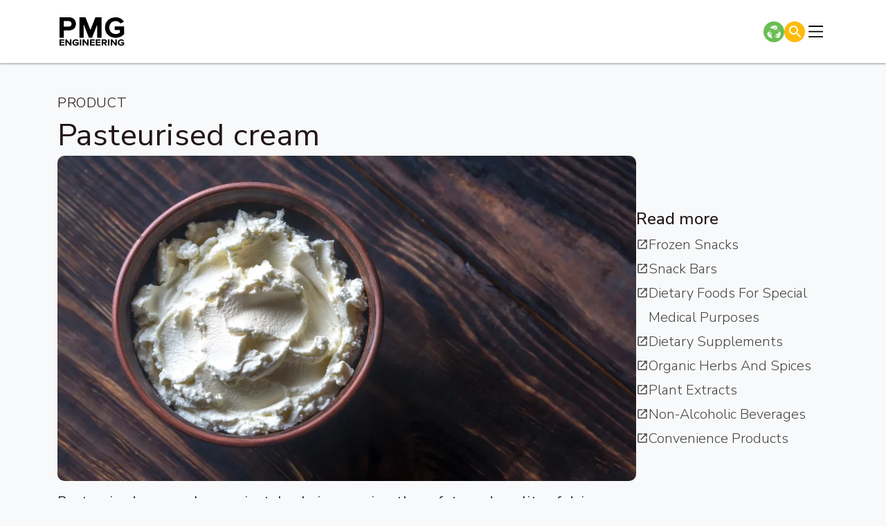

--- FILE ---
content_type: text/css
request_url: https://d3nvzmos5mh5ca.cloudfront.net/PMG/static/css/base.css
body_size: 8794
content:
* {
  margin: 0;
  padding: 0;
  font-family: "Nunito Sans", sans-serif;
}

:root {
  --heading-color: #2e374c;
  --text-color: #505f7c;
  --line-height: 1.4;
}

html {
  font-size: 16px;
}

body {
  background: #f8f9fa;
}

#Inputs-loader {
  position: absolute;
  width: 100%;
  height: 100%;
  display: none;
  z-index: 9;
  background: #0000005c;
  top: 0;
  left: 0;
  align-items: center;
  justify-content: center;
}

.loader,
.loader:before,
.loader:after {
  width: calc(15 * (100vw / 1190));
  aspect-ratio: 0.5;
  display: grid;
  background: radial-gradient(#000 68%, #0000 72%) center/100% 50% no-repeat;
  animation: load 1.2s infinite linear calc(var(--_s, 0) * 0.4s);
  transform: translate(calc(var(--_s, 0) * 150%));
  height: fit-content;
}

.loader:before,
.loader:after {
  content: "";
  grid-area: 1/1;
}

.loader:before {
  --_s: -1;
}

.loader:after {
  --_s: 1;
}

@keyframes load {
  20% {
    background-position: top;
  }

  40% {
    background-position: bottom;
  }

  60% {
    background-position: center;
  }
}

#toastBox {
  position: fixed;
  bottom: 0;
  right: 30px;
  display: flex;
  align-items: flex-end;
  flex-direction: column;
  overflow: hidden;
  padding: 20px;
  z-index: 999999999999999;
}

.ToastBox-Section-Toast {
  padding: 20px;
  width: 450px;
  background: #fff;
  font-weight: 500;
  margin: 15px 0;
  box-shadow: 0 0 20px rgba(0, 0, 0, 0.3);
  display: flex;
  align-items: center;
  position: relative;
  transform: translateX(100%);
  animation: moveleft 0.5s linear forwards;
  grid-gap: 10px;
  line-height: var(--line-height);
  font-size: 1rem;
}

@keyframes moveleft {
  100% {
    transform: translateX(0);
  }
}

.ToastBox-Section-Toast.error {
  color: red;
}

.ToastBox-Section-Toast.invalid {
  color: orange;
}

.ToastBox-Section-Toast::after {
  content: "";
  position: absolute;
  left: 0;
  bottom: 0;
  width: 100%;
  height: 5px;
  background: green;
  animation: anim 5s linear forwards;
}

.ToastBox-Section-Toast.error::after {
  background: red;
}

.ToastBox-Section-Toast.invalid::after {
  background: orange;
}

.ToastBox-Section-Img {
  width: 45px;
}

.TBSIsuccess {
  filter: invert(20%) sepia(92%) saturate(4789%) hue-rotate(122deg)
    brightness(94%) contrast(104%);
}

.TBSIerror {
  filter: invert(23%) sepia(69%) saturate(6996%) hue-rotate(354deg)
    brightness(94%) contrast(126%);
}

.TBSIinvalid {
  filter: invert(68%) sepia(13%) saturate(4037%) hue-rotate(357deg)
    brightness(100%) contrast(104%);
}

@keyframes anim {
  100% {
    width: 0;
  }
}

.carousel-item-next,
.carousel-item-prev {
  z-index: 1;
}

.tooltip-box {
  display: none;
  position: absolute;
  padding: 2px 10px;
  font-size: 0.875rem;
  box-shadow: 0px 0px 18px 0px #00000021;
  background: #fff;
  color: #000000a8;
  white-space: nowrap;
  z-index: 9999999999999;
  opacity: 0;
  transition: opacity 0.2s;
}

.tooltip-box.show {
  opacity: 1;
  display: flex;
}

.Chronology {
  display: flex;
  position: relative;
  grid-gap: 16px;
  padding: 16px 80px;
  align-items: center;
  background: #fff;
  box-shadow: 0px 1px 10px 0px rgba(0, 0, 0, 0.1);
}

.Static-Text {
  display: flex;
  position: relative;
  height: 100%;
  width: 100%;
  align-items: center;
  justify-content: center;
  color: #a3a0a0;
}

a {
  text-decoration: none;
}

input:focus-visible {
  outline: unset;
}

input:-webkit-autofill {
  transition-delay: 86400s;
}

.Chronology-A {
  line-height: var(--line-height);
  font-size: 1.2rem;
  color: #554e4e;
}

.Back-To-Top {
  display: none;
  position: fixed;
  right: 56px;
  bottom: 138px;
  z-index: 999999999;
  background: #5175ff;
  box-shadow: 0 2px 2px rgba(0, 0, 0, 0.25);
  cursor: pointer;
  opacity: 0;
  transition: opacity 0.3s;
  border-radius: 50%;
}

.Back-To-Top.show {
  display: flex;
  opacity: 1;
}

.Back-To-Top-Gif {
  width: 60px;
  filter: invert(99%) sepia(1%) saturate(618%) hue-rotate(47deg)
    brightness(113%) contrast(100%);
}

.helptext {
  color: red;
  font-size: 0.7rem;
}

.Full-Area-Section {
  display: flex;
  position: relative;
  flex-direction: column;
  width: 100%;
  align-items: center;
}

.Full-Area-Section-Background {
  display: flex;
  position: absolute;
  top: 0;
  width: 100%;
  height: 100%;
  justify-content: center;
  align-items: center;
  overflow: hidden;
}

.Full-Area-Section-Background-imgTag {
  min-width: 100%;
  min-height: 100%;
  object-fit: cover;
  width: 100%;
}

.Full-Area-Section-Responsive {
  display: flex;
  position: relative;
  max-width: 1920px;
  flex-direction: column;
  width: 100%;
  min-width: 1024px;
}

.Full-Area-Section-Responsive-Row {
  display: flex;
  position: relative;
  width: 100%;
  justify-content: space-between;
  min-height: 450px;
}

.h1,
.h2,
.h3,
.h4,
.h5,
.h6,
h1,
h2,
h3,
h4,
h5,
h6 {
  margin: unset;
}

h1,
div.super-title {
  font-size: 5rem;
  line-height: 1.2;
  letter-spacing: 4px;
}

h2 {
  font-size: 2.8125rem;
  line-height: 1.33;
  letter-spacing: 0.45px;
}

.h2-properties {
  font-size: 2.8125rem !important;
  line-height: 1.33 !important;
  letter-spacing: 0.45px !important;
}

h3 {
  font-size: 2rem;
  line-height: 1.23;
  letter-spacing: 0;
}

.h3-properties {
  font-size: 2rem !important;
  line-height: 1.23 !important;
  letter-spacing: 0 !important;
}

h4 {
  font-size: 1.5rem;
  line-height: 1.67;
  letter-spacing: 0;
}

.h4-properties {
  font-size: 1.5rem !important;
  line-height: 1.67 !important;
  letter-spacing: 0 !important;
}

h5,
a,
button,
input,
input[type="email"],
input[type="submit"],
p,
li {
  font-size: 1.25rem;
}

.h5-properties {
  font-size: 1.25rem !important;
}

h5,
a,
button,
input,
input[type="email"],
input[type="submit"] {
  line-height: 1.75;
}

p,
li {
  line-height: 1.8;
  margin: 0;
}

h5,
input,
input[type="email"],
input[type="submit"],
p,
li {
  letter-spacing: 0.6px;
}

a,
button {
  letter-spacing: 0;
}

h6,
label {
  font-size: 1.125rem;
  line-height: 1.1;
  letter-spacing: 0;
}

.h6-properties {
  font-size: 1.125rem !important;
  line-height: 1.1 !important;
  letter-spacing: 0 !important;
}

@media (max-width: 1920px) and (min-width: 1050px) {
  html {
    font-size: 16px;
  }

  .NavBar-Box-Content-List {
    max-width: 854px;
  }
}

@media (max-width: 1245px) {
  .Full-Area-Section-Responsive {
    max-width: unset;
    min-width: unset;
  }
}

@media (max-width: 1250px) and (min-width: 1050px) {
  html {
    font-size: 15.5px;
  }

  .Chronology {
    padding: 16px 29px;
  }
}

@media (max-width: 1050px) {
  .Full-Area-Section-Responsive-Row {
    flex-direction: column-reverse;
    min-height: unset;
  }
}

@media (max-width: 1050px) and (min-width: 750px) {
  html {
    font-size: 14px;
  }
}

@media (max-width: 750px) and (min-width: 450px) {
  html {
    font-size: 13.5px;
  }
}

@media (max-width: 450px) {
  :root {
    --line-height: 1.3;
  }

  html {
    font-size: 12px;
  }

  .Chronology {
    display: flex;
    position: relative;
    grid-gap: 10px;
    padding: 19px 10px;
  }

  .Chronology {
    display: none;
  }

  .Chronology-A {
    color: #554e4e;
  }

  .Back-To-Top {
    display: none !important;
    right: 15px;
    bottom: 70px;
  }

  h1,
  div.super-title {
    font-size: 2.5rem;
    line-height: 1.2;
    letter-spacing: 0.3px;
  }

  h2 {
    font-size: 1.67rem;
    line-height: 1.4;
    letter-spacing: 0.2px;
  }

  .h2-properties {
    font-size: 1.67rem !important;
    line-height: 1.4 !important;
    letter-spacing: 0.2px !important;
  }

  h3 {
    font-size: 1.5rem;
    line-height: 1.4;
    letter-spacing: 0.18px;
  }

  .h3-properties {
    font-size: 1.5rem !important;
    line-height: 1.4 !important;
    letter-spacing: 0.18px !important;
  }

  h4 {
    font-size: 1.33rem;
    line-height: 1.4;
    letter-spacing: 0;
  }

  .h4-properties {
    font-size: 1.33rem !important;
    line-height: 1.4 !important;
    letter-spacing: 0 !important;
  }

  h5,
  a,
  button,
  input,
  input[type="submit"],
  input[type="email"] {
    font-size: 1.167rem;
    line-height: 1.4;
    letter-spacing: 0.42px;
  }

  .h5-properties {
    font-size: 1.167rem !important;
    line-height: 1.4 !important;
    letter-spacing: 0.42px !important;
  }

  h6,
  label {
    font-size: 1rem;
    line-height: 1.4;
    letter-spacing: 0;
  }

  .h6-properties {
    font-size: 1rem !important;
    line-height: 1.4 !important;
    letter-spacing: 0 !important;
  }
}


--- FILE ---
content_type: text/css
request_url: https://d3nvzmos5mh5ca.cloudfront.net/PMG/static/css/components/navbar.css
body_size: 20984
content:
.NavBar {
  display: flex;
  position: relative;
  width: 100%;
  flex-direction: column;
  z-index: 999999999999;
  background: rgb(255, 255, 255);
  box-shadow: 0 2px 2px rgba(0, 0, 0, 0.25);
  align-items: center;
  min-height: 91px;
  justify-content: center;
}

.sticky {
  position: fixed !important;
  top: 0;
  background: rgb(255 255 255) !important;
  color: black;
}

.NavBar-Box {
  display: flex;
  position: relative;
  min-width: 1024px;
  max-width: 1920px;
  width: 100%;
  align-items: center;
  justify-content: space-between;
  padding: 0 calc((((130 - 63) / (1920 - 1245)) * (100vw - 1245px)) + 63px);
  grid-gap: 70px;
}

.NavBar-Logo {
  max-width: 216px;
  padding: 0px 20px;
}

.NavBar-Logo-imgTag {
  width: 94px;
  flex-shrink: 0;
}

.NavBar-Box-Content {
  display: flex;
  position: relative;
  justify-content: space-between;
  min-height: 91px;
  grid-gap: 27px;
}

.NavBar.NavBar-Search .NavBar-Box-Content {
  display: none;
}

.NavBar-Box-Content-List {
  display: flex;
  position: relative;
  align-items: center;
  flex: 1 1 58.33%;
  max-width: 1200px;
  justify-content: space-between;
}

.NavBar-Box-Content-List::-webkit-scrollbar {
  display: none;
}

.NavBar-Box-Content-List-Button {
  display: flex;
  position: relative;
  align-items: center;
}

.NavBar-Box-Content-List-Button .NavBar-Box-Content-List-Button {
  display: none;
}

.NavBar-Box-Content-List-Button-Box {
  display: flex;
  position: relative;
}

.NavBar-Box-Content-List-Button-Box-Button {
  padding: 28px 15px;
  color: #252c32;
  text-align: left;
  font-style: normal;
  font-weight: 500;
  text-transform: uppercase;
}

.NavBar-Box-Content-List-Button-Box-Button:hover {
  color: #ffba0a;
}

.NavBar-Box-Content-Icons {
  display: flex;
  position: relative;
  align-items: center;
  justify-content: space-between;
  flex: 1 1 18.69%;
  grid-gap: 11px;
  padding-right: 20px;
}

.NavBar-Box-Content-Icons-Box {
  display: flex;
  position: relative;
  grid-gap: 10px;
  cursor: pointer;
}

.NavBar-Box-Content-Icons-Button {
  padding: 8px 27px;
  background: linear-gradient(180deg, #708efe 0%, #00197b 100%);
  color: #fff;
  text-align: center;
  font-style: normal;
  font-weight: 500;
  filter: drop-shadow(0px 2px 10px rgba(0, 0, 0, 0.1));
  border-radius: 4px;
}

.NavBar-Box-Content-Icons-Icon {
  width: 30px;
  height: 30px;
  align-items: center;
  justify-content: center;
  padding: 5px;
  flex-shrink: 0;
  cursor: pointer;
  display: flex;
  position: relative;
  grid-gap: 15px;
  border-radius: 50%;
}

.news-icon {
  background: #5175ff;
}

.sustainability-icon {
  background: #6abe52;
}

.search-icon {
  background: #ffba0a;
}

.NavBar.NavBar-Search .NavBar-Box-Content-Icons a {
  display: none;
}

.NavBar-Box-Content-Icons-Icon-imgTag {
  width: 20px;
  filter: invert(100%) sepia(100%) saturate(0%) hue-rotate(152deg)
    brightness(103%) contrast(103%);
}

.search-icon .NavBar-Box-Content-Icons-Icon-imgTag {
  width: 17px;
}

.NavBar-Box-Content-List-Button-Box-SVG-Back {
  position: relative;
  grid-gap: 18px;
  align-items: center;
}

.NavBar-Box-Content-List-Button-Box-SVG,
.NavBar-Box-Content-Icons-Box-SVG {
  width: 16px;
}

.NavBar-Box-Content-Icons-Box-SVG,
#NavBar-Dropdown-Up,
#NavBar-Dropdown-Down {
  display: none;
}

.NavBar-Box-Content-InsideList {
  display: none;
  position: relative;
  align-items: flex-start;
  flex-direction: column;
  width: 100%;
  overflow-y: scroll;
  height: 100%;
}

.NavBar-Box-Content-InsideList::-webkit-scrollbar {
  display: none;
}

.NavBar-Box-Content-Icons-Box-UserPic {
  width: 49px;
  border-radius: 50%;
}

#NavBar-Box-Content-Icons-Box-Down {
  display: flex;
}

.NavBar-Box-Content-Icons-List {
  display: none;
  position: absolute;
  top: 100%;
  flex-direction: column;
  min-width: 242px;
  background-color: #fff;
  right: 0;
}

.NavBar-Box-Content-Icons:has(.NavBar-Box-Content-Icons-Box:hover)
  > .NavBar-Box-Content-Icons-List,
.NavBar-Box-Content-Icons-List:hover {
  display: flex !important;
}

.NavBar-Box-Content-Icons-Box:hover > #NavBar-Box-Content-Icons-Box-Down {
  display: none !important;
}

.NavBar-Box-Content-Icons-Box:hover > #NavBar-Box-Content-Icons-Box-Up {
  display: flex !important;
}

.NavBar-Box-Content-Icons-List-Box {
  display: flex;
  background: white;
  color: #000000;
  padding: 8px 16px;
}

.NavBar-Box-Content-Icons-List-Box:hover {
  background: gold;
  color: #ffffff;
  font-weight: bold;
}

.NavBar-Box-Content-SearchBox {
  display: none;
  position: relative;
  align-items: center;
  justify-content: center;
  grid-gap: 15px;
  max-width: 1000px;
  width: 100%;
  padding-right: 20px;
}

.NavBar.NavBar-Search .NavBar-Box-Content-SearchBox {
  display: flex;
}

.NavBar-Box-Content-SearchBox-Form {
  display: flex;
  grid-gap: 10px;
  border-radius: 25px;
  border: 1px solid #221616;
  background: #fff;
  padding: 8px 12px;
  width: 100%;
}

.NavBar-Box-Content-SearchBox-Form-imgTag {
  width: 22px;
}

.NavBar-Box-Content-SearchBox-Form-inputTag {
  border: 0;
  width: 100%;
  border-radius: 0 !important;
  box-shadow: unset !important;
}

.NavBar-Box-Content-SearchBox-imgTag {
  width: 30.5px;
  padding: 8px;
  border-radius: 50%;
  background: #ffffff;
  filter: invert(100%) sepia(1%) saturate(2%) hue-rotate(76deg) brightness(115%)
    contrast(100%);
  cursor: pointer;
}

.dropdown-inside {
  background-color: #fff;
  display: none;
  position: absolute;
  padding-bottom: 16px;
  list-style-type: none;
  flex-direction: column;
  top: 100%;
}

.mobile-view {
  display: none;
}

.dropdown-inside-dropdown {
  min-width: 242px;
  background-color: #fff;
  display: flex;
}

.dropdown-inside-dropdown-a {
  display: block;
  text-decoration: none;
  padding: 8px 16px;
}

.dropdowns {
  position: absolute;
  top: 100%;
  flex-direction: row;
  width: 100%;
  display: none;
  background-color: #fff;
  justify-content: center;
  height: 60vh;
  padding: 0 calc((((130 - 63) / (1920 - 1245)) * (100vw - 1245px)) + 63px);
  padding-bottom: 32px;
}

.dropdowns-responsive {
  display: flex;
  position: relative;
  width: 100%;
}

.dropdowns-head-dropdown {
  display: flex;
  position: relative;
  flex: 1 1 24%;
  height: 100%;
  flex-direction: column;
  padding-top: 32px;
  max-width: 409px;
}

.dropdowns-head-main {
  display: flex;
  position: relative;
  flex: 1 1 24%;
  height: 100%;
  flex-direction: column;
  padding-top: 32px;
  max-width: 24%;
}

.dropdowns-head-main-HI {
  display: flex;
  position: relative;
  grid-gap: 32px;
  width: 100%;
  flex-direction: column;
  height: 100%;
  align-items: center;
  justify-content: center;
  padding: 48px 23.5px;
  padding-left: 0;
  color: #928d8d;
}

.dropdowns-head-main-Image {
  width: 100%;
}

#dropdowns-head-dropdown1 {
  display: none;
}

#dropdowns-head-dropdown2 {
  display: none;
}

#dropdowns-head-dropdown3 {
  display: none;
}

.dropdown-head-text {
  display: flex;
  position: relative;
  align-items: center;
  justify-content: space-between;
  font-weight: bold;
  width: 85%;
  min-height: 34px;
}

.closedropdown {
}

.dropdown-inside {
  background-color: #fff;
  display: none;
  position: absolute;
  padding-bottom: 16px;
  list-style-type: none;
  flex-direction: column;
}

.mobile-view {
  display: none;
}

.dropdown-inside-dropdown {
  min-width: 242px;
  background-color: #fff;
  display: flex;
}

.dropdown-inside-dropdown-a {
  display: block;
  text-decoration: none;
  padding: 8px 16px;
}

.dropdown {
  background-color: #fff;
  display: none;
  position: relative;
  flex-direction: column;
  width: 100%;
  height: 100%;
  overflow-y: scroll;
  border-right: 1px solid #fdd12a;
}
/* 
.dropdowns-head-dropdown:last-child > .dropdown {
  border-right: none;
} */

.flex-item::before {
  content: "";
  position: absolute;
  top: 0;
  bottom: 0;
  left: 0;
  width: 1px;
  /* Adjust the width of the line as needed */
  background-color: #000;
  /* Adjust the color of the line as needed */
}

.dropdown::-webkit-scrollbar {
  width: 6.5px;
  background-color: #fff;
}

.dropdown::-webkit-scrollbar-thumb {
  background: #ffd700;
}

.li-a-a {
  color: #000000;
  text-decoration: none;
  font-weight: normal;
}

.li-a-a:hover,
.li-a-img:hover .li-a-a {
  background: gold;
  color: #ffffff;
  font-weight: bold;
}

.dropdown-inside .li-a-a {
  text-wrap: nowrap;
}

.li-a-active {
  background: gold !important;
  color: #ffffff !important;
  font-weight: bold !important;
}

.li-a-img {
  display: flex;
  position: relative;
  justify-content: space-between;
  padding: 8px 15px;
  align-items: center;
}

.li-a-img:hover {
  background: gold;
}

.li-a-img.li-a-active > .li-a-a {
  background: gold !important;
  color: #ffffff !important;
  font-weight: bold !important;
}

.dropdown-hover-icon {
  display: none;
  width: 24px;
  filter: invert(100%) sepia(0%) saturate(7500%) hue-rotate(118deg)
    brightness(105%) contrast(104%);
  flex-shrink: 0;
}

#dropdown {
  display: flex;
}

#dropdowns-head-dropdown1 {
  display: flex;
}

#dropdowns-head-dropdown2 {
  display: flex;
}

#dropdown-1 .li-a-img:hover > .dropdown-hover-icon {
  display: flex;
}

#dropdown-2 .li-a-img:hover > .dropdown-hover-icon {
  display: flex;
}

#dropdown-3 .li-a-img:hover > .dropdown-hover-icon {
  display: flex;
}

.nav-links {
  display: flex;
  align-items: center;
  text-decoration: none;
  padding: 0;
  height: 100%;
  border-bottom: 3.2px solid #ffffff;
  color: #000000;
  text-decoration: none;
  font-weight: normal;
}

.nav-links:hover {
  border-bottom: 3.2px solid #000000;
  transition: all 0.2s ease-out;
}

.NavBar-Box-hamburger,
.NavBar-Box-Exit {
  display: none;
  width: 30.5px;
  background: #ffffff;
  cursor: pointer;
}

.NavBar-Box-hamburger {
  padding: 5px;
  cursor: pointer;
}

.NavBar-Box-Exit {
  border-radius: 50%;
  filter: invert(100%) sepia(1%) saturate(2%) hue-rotate(76deg) brightness(115%)
    contrast(100%);
  padding: 9px;
}

.Search-Results-Section {
  display: none;
  position: absolute;
  top: 100%;
  width: 100%;
  justify-content: center;
  padding: 37px calc((((150 - 83) / (1920 - 1245)) * (100vw - 1245px)) + 83px);
  min-height: 600px;
  background: #fff;
}

.NavBar.NavBar-Search .Search-Results-Section {
  display: flex;
}

.Search-Results-Section-Responsive {
  display: flex;
  position: relative;
  min-width: 1024px;
  max-width: 1920px;
  width: 100%;
  flex-direction: column;
  grid-gap: 10px;
}

.Search-Results-Section-Responsive-NoResultFound {
  display: none;
  position: absolute;
  width: 100%;
  justify-content: center;
  background: #fff;
  height: 100%;
  align-items: center;
}

.Search-Results-Section-Responsive-NoResultFound-imgTag {
  width: 296px;
}

.Search-Results-Section-Responsive-SubHeading {
  color: #221616;
  font-style: normal;
  font-weight: 400;
}

.Search-Results-Section-Responsive-SubHeading span {
  color: #5175ff;
}

.Search-Results-Section-Responsive-Heading {
  color: #221616;
  font-style: normal;
  font-weight: 600;
}

.Search-Results-Section-Responsive-Content {
  display: flex;
  position: relative;
  flex-direction: column;
}

.Search-Results-Section-Responsive-Content-Row {
  display: flex;
  position: relative;
  border-top: 1px solid #a6a6a6;
  padding: 20px 10px;
  grid-gap: 54px;
  color: #333;
  font-style: normal;
  font-weight: 600;
}

.Search-Results-Section-Responsive-Content-Row:hover {
  background: #e2e8ff;
  color: #5175ff;
}

.Search-Results-Section-Responsive-Content-Row:last-child {
  border-bottom: 1px solid #a6a6a6;
}

.Search-Results-Section-Responsive-Content-Row-Head {
  text-transform: uppercase;
  min-width: 250px;
}

@media (max-width: 1510px) {
  .NavBar-Box-Content-Icons {
    justify-content: flex-end;
  }

  .NavBar-Box-Content-SearchBox {
    justify-content: flex-end;
    width: 100%;
  }

  .NavBar-Box-Content-SearchBox-Form {
    width: 100%;
  }

  .NavBar-Box-Content-SearchBox-Form-inputTag {
    width: 100%;
  }

  .NavBar-Box-Content-List {
    max-width: unset;
    position: absolute;
    top: 100%;
    width: 100vw;
    left: 0;
    background: #fff;
    padding: 0 calc((((150 - 83) / (1920 - 1245)) * (100vw - 1245px)) + 83px);
  }

  .NavBar:not(.NavBar-Mobile) .NavBar-Box-Content-List {
    display: none;
  }

  .NavBar-Mobile.NavBar-Mobile .NavBar-Box-Content {
    position: unset;
  }

  .NavBar:not(.NavBar-Mobile) .NavBar-Box-hamburger {
    display: flex;
  }

  .NavBar-Mobile.NavBar-Mobile .NavBar-Box-hamburger {
    display: none;
  }

  .NavBar-Mobile.NavBar-Mobile .NavBar-Box-Exit {
    display: flex;
  }

  .dropdowns {
    top: calc(100% + 80px);
  }
}

@media (max-width: 1245px) {
  .NavBar-Box {
    padding: 0 29px;
  }

  .NavBar-Logo {
    padding: 0;
  }

  .NavBar-Box-Content-List {
    padding: 0 29px;
  }

  .NavBar-Box-Content-Icons {
    padding: 0;
  }

  .NavBar-Box-Content-SearchBox {
    padding: 0;
  }

  .dropdowns {
    padding: 29px;
    padding-top: 0;
  }

  .dropdowns-head-main {
    display: none;
  }

  .Search-Results-Section {
    padding-left: 29px;
    padding-right: 29px;
  }

  .Search-Results-Section-Responsive {
    min-width: unset;
    max-width: unset;
  }
}

@media (max-width: 1050px) {
  body:has(.NavBar-Mobile) {
    overflow: hidden;
  }

  .NavBar-Box {
    min-width: unset;
    max-width: unset;
  }

  .NavBar.NavBar-Search .NavBar-Box {
    flex-direction: column;
    align-items: flex-start;
    padding-top: 24px;
    grid-gap: 40px;
  }

  .NavBar.NavBar-Search .NavBar-Box-Content-SearchBox {
    padding: 0;
    position: unset;
  }

  .NavBar.NavBar-Search .NavBar-Box-Content-SearchBox-imgTag {
    position: absolute;
    top: 31px;
    width: 30px;
    padding: 9px;
  }

  .NavBar-Box-Content-List {
    height: calc(100vh - 91px);
    flex-direction: column;
    overflow-y: scroll;
    justify-content: unset;
  }

  .NavBar-Box-Content-List:has(
      .NavBar-Box-Content-List-Button-Box.NavBar-Box-Content-List-Button-Box-Selected
    ) {
    height: 100vh;
    top: 0;
  }

  .NavBar-Mobile.NavBar-Mobile .NavBar-Box-Content::-webkit-scrollbar {
    display: none;
  }

  .NavBar-Box-Content-List-Button {
    flex-direction: column;
    width: 100%;
    border-bottom: 1px solid rgba(34, 22, 22, 0.15);
  }

  .NavBar-Box-Content-List-Button:has(
      .NavBar-Box-Content-List-Button-Box.NavBar-Box-Content-List-Button-Box-Selected
    ) {
    position: absolute;
    background: #fff;
    height: 100vh;
    z-index: 1;
    padding: 0 29px;
  }

  .NavBar-Box-Content-List-Button-Box {
    width: 100%;
    padding: 20px 0;
    justify-content: space-between;
    cursor: pointer;
    grid-gap: 20px;
  }

  .NavBar-Box-Content-List-Button-Box.NavBar-Box-Content-List-Button-Box-Selected {
    flex-direction: column-reverse;
    grid-gap: 50px;
  }

  .NavBar-Box-Content-List-Button-Box-Button {
    color: black;
    padding: 0;
  }

  .NavBar-Box-Content-List-Button-Box-SVG {
    width: 22px;
    flex-shrink: 0;
  }

  .NavBar-Box-Content-List-Button-Box-SVG[src="https://d3nvzmos5mh5ca.cloudfront.net/PMG/static/images/svg/chevron-left.svg"]::after
  {
    content: "Back"; /* the text you want */
    margin-left: 0.5em; /* spacing between icon & text */
    font-size: 1rem; /* adjust to taste */
    color: inherit; /* match surrounding text */
  }

  .NavBar-Box-Content-List-Button-Box.NavBar-Box-Content-List-Button-Box-Selected
    ~ .NavBar-Box-Content-InsideList
    .NavBar-Box-Content-List-Button {
    display: flex;
  }

  .NavBar-Box-Content-List-Button:has(
    .NavBar-Box-Content-InsideList
        .NavBar-Box-Content-List-Button-Box.NavBar-Box-Content-List-Button-Box-Selected
    ) {
    padding: unset !important;
  }

  .NavBar-Box-Content-List-Button:has(
    .NavBar-Box-Content-InsideList
        .NavBar-Box-Content-List-Button-Box.NavBar-Box-Content-List-Button-Box-Selected
    ) >
    .NavBar-Box-Content-List-Button-Box.NavBar-Box-Content-List-Button-Box-Selected {
    display: none;
  }

  .NavBar-Box-Content-List-Button-Box.NavBar-Box-Content-List-Button-Box-Selected
    > .NavBar-Box-Content-List-Button-Box-Button {
    color: #221616;
    font-style: normal;
    font-weight: 600;
    font-size: 1.67rem;
    line-height: 1.4;
    letter-spacing: 0.2px;
  }

  .NavBar-Main-Middle-Left-Search {
    display: flex;
    align-items: center;
    grid-gap: 25px;
    width: -webkit-fill-available;
    margin: 20px 31px;
    margin-bottom: 0;
    justify-content: flex-end;
    border: 1px solid #e2e2e2;
    border-radius: 5px;
  }

  .NavBar-Main-Middle-Left-Search-Img {
    cursor: pointer;
    width: 16px;
    margin: 10px 16px;
  }

  #NavBar-Dropdown-Down {
    display: flex;
  }

  .NavBar-Box-Content-Icons-Box {
    display: none;
  }

  .NavBar-Box-Content-Icons-List {
    display: flex;
    top: 115%;
    padding: 15px 0;
    width: 100%;
  }

  .NavBar-Box-Content-Icons-List
    > .NavBar-Box-Content-Icons-List-Box:nth-child(odd) {
    background-color: #f2f2f2;
  }

  .Search-Results-Section {
    height: calc(100vh - 91px);
  }

  .Search-Results-Section-Responsive-Content-Row {
    padding: 12px 0px;
    grid-gap: 12px;
    flex-direction: column;
  }
}

@media (max-width: 450px) {
  .NavBar {
    min-height: 74px;
  }

  .NavBar-Box {
    padding: 0 15px;
  }

  .NavBar-Logo {
    width: 64px;
    flex: unset;
    flex-shrink: 0;
    padding: 0;
    max-width: unset;
  }

  .NavBar-Box-Content {
    min-height: 74px;
  }

  .NavBar-Logo-imgTag {
    width: 100%;
  }

  .NavBar.NavBar-Search .NavBar-Box {
    padding-top: 21px;
    grid-gap: 40px;
  }

  .NavBar-Box-Content-SearchBox-Form-imgTag {
    width: 11px;
  }

  .NavBar-Box-Content-SearchBox-Form {
    grid-gap: 9px;
    border-radius: 20px;
    padding: 7px 14px;
  }

  .NavBar.NavBar-Search .NavBar-Box-Content-SearchBox-imgTag {
    top: 21px;
    width: 25.5px;
    padding: 8.5px;
  }

  .NavBar-Box-hamburger,
  .NavBar-Box-Exit {
    width: 25px;
    padding: 5.5px;
  }

  .NavBar-Box-Content-List:has(
      .NavBar-Box-Content-List-Button-Box.NavBar-Box-Content-List-Button-Box-Selected
    ) {
    overflow-y: unset;
  }

  .NavBar-Box-Content-List-Button:has(
      .NavBar-Box-Content-List-Button-Box.NavBar-Box-Content-List-Button-Box-Selected
    ) {
    padding: 0 15px;
  }

  /* 
  .NavBar-Box-Content-List-Button-Box.NavBar-Box-Content-List-Button-Box-Selected
    > #NavBar-Dropdown-Up {
    display: none!important;
  } */

  .NavBar-Box-Content-List-Button-Box-Button:hover {
    color: inherit;
  }

  .NavBar-Box-Content-Icons:has(.NavBar-Box-Content-Icons-Box:hover)
    > .NavBar-Box-Content-Icons-List,
  .NavBar-Box-Content-Icons-List:hover {
    display: inherit !important;
  }

  .NavBar-Box-Content-Icons-Box:hover > #NavBar-Box-Content-Icons-Box-Down {
    display: inherit !important;
  }

  .NavBar-Box-Content-Icons-Box:hover > #NavBar-Box-Content-Icons-Box-Up {
    display: inherit !important;
  }

  .NavBar-Box-Content-List {
    height: calc(100vh - 74px);
    padding: 0 15px;
  }

  .NavBar-Box-Content-List:has(
      .NavBar-Box-Content-List-Button-Box.NavBar-Box-Content-List-Button-Box-Selected
    ) {
    height: 100vh;
  }

  .NavBar-Box-Content-Icons-List-Box:hover {
    background: inherit;
    color: inherit;
    font-weight: inherit;
  }

  .NavBar-Box-Content-Icons-Icon {
    width: 25px;
    height: 25px;
    padding: 4px;
  }

  .NavBar-Box-Content-Icons-Icon-imgTag {
    width: 16px;
  }

  .search-icon .NavBar-Box-Content-Icons-Icon-imgTag {
    width: 14px;
  }

  .li-a-a:hover {
    background: inherit;
    color: inherit;
    font-weight: inherit;
  }

  .li-a-img:hover {
    background: inherit;
  }

  #dropdown-1 .li-a-img:hover > .dropdown-hover-icon {
    display: inherit;
  }

  #dropdown-2 .li-a-img:hover > .dropdown-hover-icon {
    display: inherit;
  }

  #dropdown-3 .li-a-img:hover > .dropdown-hover-icon {
    display: inherit;
  }

  .nav-links:hover {
    border-bottom: inherit;
    transition: inherit;
  }

  .Search-Results-Section {
    padding: 30px 20px;
    min-height: unset;
    height: calc(100vh - 74px);
  }
}


--- FILE ---
content_type: text/css
request_url: https://d3nvzmos5mh5ca.cloudfront.net/PMG/static/css/components/footer.css
body_size: 16753
content:
footer {
  display: flex;
  position: relative;
  grid-gap: 30px;
  flex-direction: column;
  width: 100%;
  align-items: center;
  background: #0e1942;
  margin-top: 190px;
}

.Subscribe-Section {
  display: flex;
  justify-content: center;
  align-items: stretch;
  flex-wrap: wrap;
  width: 100%;
  padding: 0; 
  position: relative; /* removed absolute so no overlap */
  margin-bottom: 60px; /* space above footer */
  background: transparent;
}

.Subscribe-Section-Tip {
  flex: 0 0 46%;
  background: #5175ff;
  color: #fff;
  padding: 80px 60px;
  display: flex;
  flex-direction: column;
  /* justify-content: center; */
  align-items: flex-center;
  /* box-sizing: border-box; */
}

@media (max-width: 1050px) {
  .Subscribe-Section-Tip {
    display: none;
  }
}

.Subscribe-Section-Tip-Container {
  width: 85%;
  margin-left : 3%;
}

.Subscribe-Section-Tip-Heading {
  /* font-size: 2rem; */
  font-weight: 700;
  margin-bottom: 20px;
}

.Subscribe-Section-Tip-Text {
  /* font-size: 1.1rem; */
  line-height: 1.5;
  /* max-width: 450px; */
}

.Subscribe-Section-Container {
  flex: 0 0 54%;
  background: #ffffff;
  display: flex;
  justify-content: center;
  align-items: center;
  padding: 80px 60px;
  /* min-width: 320px; */
}

.Subscribe-Section-Responsive {
  display: flex;
  flex-direction: column;
  position: relative;
  justify-content: space-between;
  /* padding: 32px 36px; */
  width: 62%;
  /* min-width: auto; */
  max-width: 1700px;
  /* border-radius: 10px; */
  align-items: center;
  background: #ffffff;
  grid-gap: 30px;
}

.Subscribe-Section-Responsive-Box {
  /* display: flex;
  position: relative;
  flex-direction: column; */
  margin-bottom: 25px;
}

.Subscribe-Section-Responsive-Heading {
  color: #131313;
  font-style: normal;
  font-weight: 700;
  font-size: 43px;
  letter-spacing: 0.45px;
  line-height: 133%;
}

.Subscribe-Section-Responsive-Text {
  color: #131313;
  font-style: normal;
  font-weight: 400;
  letter-spacing: 0.6px;
}

.Form-2{
  display: none !important;
}

.Subscribe-Section-Responsive-Form {
  display: flex;
  flex-direction: column ;
  position: relative;
  grid-gap: 25px;
  width: 100%;
}

.Subscribe-Section-Responsive-Form-Email {
  padding: 8.5px 18px;
  color: #333;
  font-style: normal;
  font-weight: 400;
  /* width: 423.559px; */
  border-radius: 25px;
  border: 1px solid #221616;
  background: #fff;
  box-shadow: 0px 1px 4px 0px rgba(0, 0, 0, 0.25);
}

.Subscribe-Section-Responsive-Form-Email::placeholder {
  font-size: 19px;
}

.Subscribe-Section-Responsive-Form-Button {
  background: #ffffff;
  padding: 7.5px 26.5px;
  /* width: fit-content; */
  border-radius: 25px;
  border: 1px solid #221616;
  box-shadow: 0px 1px 4px 0px rgba(0, 0, 0, 0.25);
  color: #221616;
  font-style: normal;
  font-weight: 600;
  transition: all 0.5s ease;
}

.Subscribe-Section-Responsive-Form-Button:hover {
  background: #5175ff;
  color: #fff;
  border-color: #5175ff;
}

.Footer-Main-Content-imgTag {
  height: 60px;
  filter: invert(100%) sepia(0%) saturate(7500%) hue-rotate(269deg) brightness(100%) contrast(105%);
}

hr {
  width: 100%;
}

.Footer-Main {
  display: flex;
  position: relative;
  justify-content: space-evenly;
  width: 100%;
  /* height: 679px; */
  min-height: 450px;
  margin-top: 0;
  color: rgb(255, 255, 255);
  min-width: 1024px;
  padding: 0 30px;
}

.Footer-Main-Content {
  display: flex;
  position: relative;
  grid-gap: 24px;
  flex-direction: column;
  align-items: flex-start;
  justify-content: flex-start;
  flex: 1 1 calc(23% - 80px);
  padding: 0 10px;
}

.Footer-Main-Content-Context {
  display: flex;
  position: relative;
  flex-direction: column;
  grid-gap: 7px;
  border-bottom: 1px solid #949494;
  padding-bottom: 4px;
}

.Footer-Main-Content-Context-Text {
  font-weight: 400;
  font-style: normal;
  color: #fff;
}

.Footer-Main-Content-Contact {
  display: flex;
  position: relative;
  flex-direction: column;
  align-items: flex-start;
  grid-gap: 14px;
}

.Footer-Main-Content-Contact-Heading {
  color: #ffffff;
  display: flex;
  position: relative;
  grid-gap: 15px;
  align-items: flex-start;
}

.Footer-Main-Content-Contact-imgTag {
  width: 24px;
  margin-top: 8px;
  filter: invert(99%) sepia(1%) saturate(2%) hue-rotate(310deg) brightness(109%)
    contrast(100%);
}

.Footer-Main-Content-Section {
  display: flex;
  position: relative;
  grid-gap: 16px;
  flex-direction: column;
  align-items: flex-start;
  flex: 1 1 calc(10% - 80px);
  padding: 0 10px;
}

.Footer-Main-Content-Section-Heading {
  font-weight: 500;
}

.Footer-Main-Content-Section-Link {
  color: #ffffff;
  font-weight: 400;
  font-style: normal;
}

select:focus-visible {
  outline: -webkit-focus-ring-color auto 0;
}

input:focus-visible {
  outline: -webkit-focus-ring-color auto 0;
}

.PMG_Footer_HR {
  margin: 0;
}

.Footer-ExternalLinks {
  display: flex;
  position: relative;
  width: 100%;
  justify-content: space-between;
  padding: 32px;
  align-items: center;
  text-align: center;
  background: #0e1942;
}

.Footer-ExternalLinks-App {
  display: flex;
  position: relative;
  justify-content: flex-end;
  align-items: center;
  grid-gap: 8px;
}

.Footer-ExternalLinks-App-Button-imgTag {
  width: 135px;
}

.PMG_Footer_CopyRight {
  display: flex;
  position: relative;
  align-items: center;
  justify-content: center;
  color: black;
}

.Footer-ExternalLinks-Extra {
  display: flex;
  position: relative;
  align-items: center;
  grid-gap: 58px;
}

.Footer-ExternalLinks-Extra-Links {
  display: flex;
  position: relative;
  grid-gap: 35px;
}

.Footer-ExternalLinks-Extra-Links-Link {
  color: #FFFFFF;
  font-style: normal;
  font-weight: 500;
  text-transform: capitalize;
}

.Footer-ExternalLinks-Extra-Links-Link:hover {
  color: #5175ff;
}

.Footer-ExternalLinks-Extra-SocialMedia {
  display: flex;
  position: relative;
  justify-content: space-evenly;
  grid-gap: 10px;
  margin-right: 1.6px;
}

.Footer-ExternalLinks-Extra-SocialMedia-Link {
  transition: all 0.2s ease-out;
  overflow: hidden;
  position: relative;
  border: 1px solid #ffffff;
  background: #ffffff;
  border-radius: 50%;
  color: #15011d;
  width: 56px;
  height: 56px;
  display: flex;
  flex-direction: column;
  justify-content: center;
  align-items: center;
  text-decoration: none;
}

.tooltip {
  display: block;
  position: absolute;
  top: 0;
  left: 50%;
  transform: translate(-50%, 0);
  margin-top: 0.1rem;
  padding: 0.1rem 0.8rem;
  font-weight: 500;
  white-space: nowrap;
  color: #000;
  border-radius: 80px;
  background-color: #f7f7f7;
  box-shadow: 0 25px 100px 0 rgba(0, 0, 0, 0.15);
  pointer-events: none;
  -webkit-user-select: none;
  -moz-user-select: none;
  -ms-user-select: none;
  user-select: none;
  opacity: 0;
  transition: all 0.2s ease-in-out;
}

.Footer-ExternalLinks-Extra-SocialMedia-Link:before {
  content: "";
  display: block;
  background: #ececec;
  border-radius: 50%;
  height: calc(100% + 2px);
  width: calc(100% + 2px);
  position: absolute;
  left: -1px;
  top: -1px;
  transform: translate(-100%, 0) rotate(10deg);
  transform-origin: top left;
  transition: transform 0.2s ease-out;
  z-index: -1;
}

.Footer-ExternalLinks-Extra-SocialMedia-Link:hover,
.Footer-ExternalLinks-Extra-SocialMedia-Link:focus {
  color: #15011d;
  border-color: #ffffff;
  box-shadow: 0 6px 30px 0 rgba(0, 0, 0, 0.2);
  transform: scale(1.2);
}

.Footer-ExternalLinks-Extra-SocialMedia-Link:hover + .tooltip {
  top: -100%;
  opacity: 0.9;
}

.Footer-ExternalLinks-Extra-SocialMedia-Link:hover:before {
  transform: translate(0, 0);
}

.Footer-ExternalLinks-Extra-SocialMedia-Link-imgTag {
  width: 24px;
  height: 21px;
  filter: none !important;
  /* filter: invert(35%) sepia(84%) saturate(1317%) hue-rotate(213deg)
    brightness(104%) contrast(101%); */
}

@media (max-width: 450px) {

  .Form-1{
    display: none !important;
  }

  .Form-2{
    display: block !important;
  }

/* This 3 */
  .Subscribe-Section {
    position: relative;
    top: unset;
    padding: 0;
    margin-bottom: 40px;
  }

  .Subscribe-Section-Container {
    width: 100%;
    flex: none;
    padding: 15px;
  }

    .Subscribe-Section-Responsive {
    border: unset;
    box-shadow: unset;
    /* border-radius: unset; */
    gap: 0;
    padding: 14px 15px;
    width: 100%;
    
  }

  .Subscribe-Section-Responsive-Box {
    gap: 4px;
  }

  .Subscribe-Section-Responsive-Heading{
    color: #131313;
    font-family: "Nunito Sans";
    font-size: 18px;
    font-style: normal;
    font-weight: 500;
    line-height: 140%; /* 25.2px */
    letter-spacing: 0.18px;
    text-transform: capitalize;
  }

  .Subscribe-Section-Responsive-Text{
    color: #131313;
    font-family: "Nunito Sans";
    font-size: 14px;
    font-style: normal;
    font-weight: 400;
    line-height: 140%; /* 19.6px */
    letter-spacing: 0.42px;
  }

  .Email-With-Button {
    display: flex;
    flex-direction: row;
    justify-content: space-between;
    width: 100%;
    border-radius: 25px;       /* input border radius */
    border: 0.5px solid #c7c7c7;
    overflow: hidden;
    box-shadow: 0px 1px 4px rgba(0,0,0,0.25);
    position: relative;
  }

  .Subscribe-Section-Responsive-Form-Email {
    /* border-radius: 20px; */
    /* flex: 1 ; */
    width: fit-content;
    border: unset;
    box-shadow: none !important;
    padding: 8px 16px;
    padding-right: 0px;
  }

  .Subscribe-Section-Responsive-Form-Email::placeholder {
    font-size: 14px;
  }
  
  .Subscribe-Section-Responsive-Form-Button{
    position: absolute;
    top: 0;
    right: 0;
    flex: 0 0 auto;
    border-radius: 25px;
    border: none;
    border-left: 0.5px solid #C7C7C7;
    color: #333;
    width: 118px;
    /* cursor: pointer;
    white-space: nowrap; */

  }
} 

@media (max-width: 1150px) {
  .Footer-ExternalLinks-Extra {
    flex-direction: column;
    width: 100%;
    grid-gap: 23px;
    align-items: flex-end;
  }
}

@media (max-width: 1050px) {
  footer {
    grid-gap: 20px;
  }

  .Footer-Main {
    min-width: unset;
    flex-wrap: wrap;
    gap: 30px 20px;
  }

  .Footer-Main-Content {
    display: flex;
    position: relative;
    gap: 30px 20px;
    flex-direction: column;
    align-items: flex-start;
    width: 100%;
    justify-content: center;
    flex: unset;
  }

  .Footer-Main-Content-Context {
    width: 100%;
  }

  .Footer-Main-Content-Section {
    grid-gap: 10px;
    width: 47%;
    flex: unset;
  }

  .Footer-ExternalLinks-Extra {
    align-items: center;
  }
}

@media (max-width: 1050px) and (min-width: 450px) {

  .Subscribe-Section {
    width: 200%;
  }

  .Footer-ExternalLinks {
    flex-direction: column-reverse;
    gap: 20px;
  }

  .Footer-ExternalLinks-App {
    width: 100%;
    justify-content: space-between;
  }

  .PMG_Footer_CopyRight {
    order: 1;
  }

  .Footer-ExternalLinks-Extra-SocialMedia {
    width: 100%;
  }
}

@media (max-width: 450px) {
  footer {
    grid-gap: 0;
    margin-top: 64px;
  }

  .Footer-Main-Content-imgTag {
    height: 34px;
  }

  .Footer-Main-Content-imgTag {
    height: 34px;
  }

  hr {
    width: 100%;
  }

  .Footer-Main {
    margin-top: 0;
    padding: 20px 0;
    padding-bottom: 72px;
    /* border-top: 1px solid #e6e6e6; */
    gap: 15px 20px;
  }

  .Footer-Main-Content-Context-Text {
    width: 100%;
  }

  .Footer-Main-Content {
    gap: 15px 20px;
  }

  select:focus-visible {
    outline: -webkit-focus-ring-color auto 0;
  }

  input:focus-visible {
    outline: -webkit-focus-ring-color auto 0;
  }

  .Footer-Main-Content-Contact {
    display: flex;
    position: relative;
    width: 100%;
    flex-direction: column;
    align-items: flex-start;
  }

  .Footer-Main-Content-Contact-imgTag {
    width: 16px;
    margin-top: 6px;
  }

  .Footer-Main-Content-Contact-Heading {
    grid-gap: 15px;
  }

  .Footer-Main-Content-Section {
    width: 100%;
    padding: 0;
    margin: 0 10px;
  }

  .Footer-Main-Content-Section::after {
    content: "";
    display: inline-block;
    position: absolute;
    right: 0;
    width: 24px;
    height: 24px;
    background-image: url("data:image/svg+xml;utf8,<svg xmlns='http://www.w3.org/2000/svg' fill='%23ffffff' viewBox='0 10 25 5'><path d='M7 10l5 5 5-5H7z'/></svg>");
    background-size: contain;
    background-repeat: no-repeat;
    background-position: center;
  }

  .Footer-Main-Content-Section-Heading {
    border-bottom: 1px solid #fff;
    margin-bottom: 4px;
    width: 100%;
  }

  .Footer-Main-Content-Section-Link {
    display: none;
  }

  .Footer-Main-Content-Section.selected > .Footer-Main-Content-Section-Link {
    display: flex;
  }

  .PMG_Footer_HR {
    margin: 0;
    display: none;
  }

  .Footer-ExternalLinks-Extra-Links {
    width: 100%;
    justify-content: center;
  }

  .Footer-ExternalLinks {
    display: flex;
    position: relative;
    width: 100%;
    justify-content: space-between;
    padding: 20px 10px;
    align-items: center;
    text-align: center;
    flex-direction: column-reverse;
    grid-gap: 23px;
    border-top: 1px solid #5c5858;
  }

  .Footer-ExternalLinks-App {
    display: flex;
    position: relative;
    justify-content: space-between;
    align-items: center;
    grid-gap: 20px;
    width: 100%;
  }

  .Footer-ExternalLinks-App-Button-imgTag {
    width: 103px;
  }

  .Footer-ExternalLinks-Extra-SocialMedia {
    display: flex;
    position: relative;
    justify-content: space-evenly;
    grid-gap: 10px;
    margin-right: 1px;
    width: 100%;
  }

  .Footer-ExternalLinks-Extra-SocialMedia-Link {
    transition: all 0.2s ease-out;
    overflow: hidden;
    position: relative;
    border: 1px solid #ffffff;
    background: #ececec;
    border-radius: 50%;
    width: 35px;
    height: 35px;
    display: flex;
    flex-direction: column;
    justify-content: center;
    align-items: center;
    text-decoration: none;
  }

  .tooltip {
    display: block;
    position: absolute;
    top: 0;
    left: 50%;
    transform: translate(-50%, 0);
    margin-top: 0.1rem;
    padding: 0.1rem 0.8rem;
    font-weight: 500;
    white-space: nowrap;
    border-radius: 50px;
    background-color: #f7f7f7;
    box-shadow: 0 25px 100px 0 rgba(0, 0, 0, 0.15);
    pointer-events: none;
    -webkit-user-select: none;
    -moz-user-select: none;
    -ms-user-select: none;
    user-select: none;
    opacity: 0;
    transition: all 0.2s ease-in-out;
  }

  .Footer-ExternalLinks-Extra-SocialMedia-Link:before {
    content: "";
    display: block;
    background: #ececec;
    border-radius: 50%;
    height: calc(100% + 2px);
    width: calc(100% + 2px);
    position: absolute;
    left: -1px;
    top: -1px;
    transform: translate(-100%, 0) rotate(10deg);
    transform-origin: top left;
    transition: transform 0.2s ease-out;
    z-index: -1;
  }

  .Footer-ExternalLinks-Extra-SocialMedia-Link:hover {
    color: inherit;
    border-color: inherit;
    box-shadow: inherit;
    transform: inherit;
  }

  .Footer-ExternalLinks-Extra-SocialMedia-Link:hover + .tooltip {
    top: inherit;
    opacity: inherit;
  }

  .Footer-ExternalLinks-Extra-SocialMedia-Link:hover:before {
    transform: inherit;
  }

  .Footer-ExternalLinks-Extra-SocialMedia-Link-imgTag {
    width: 13px;
    filter: invert(35%) sepia(84%) saturate(1317%) hue-rotate(213deg)
      brightness(104%) contrast(101%);
  }
}

.Back-To-Top{
  background: white !important;
  display: flex ;
  flex-direction:column;
  align-items: center;
  width: 36px;
  height: 36px;
  border-radius: 50%;
  margin-bottom: 30px;
}

.Back-To-Top-Gif{
  filter: none !important;
  transform: rotate(180deg);
  width: 33px;
  height: 33px;
  margin-top: 2px;
}

.Back-To-Top-Label{
  margin-top: 6px;
  font-size: 14px;
  font-family: "Nunito Sans";
  color: #FFF !important;
  text-align: center;
  text-decoration: underline;
  text-underline-offset: 5px; 
  white-space: nowrap;
  letter-spacing: 0.42px;
}

.Footer-Main-Content-Esign {
  background : #FFF;
  width: 185px;
  height: 82px;
  display: flex;
  align-items: center;
  justify-content: center;
  border-radius: 23px;
  margin-top: 45px;
}

--- FILE ---
content_type: text/css
request_url: https://d3nvzmos5mh5ca.cloudfront.net/PMG/static/css/Article.css
body_size: 3840
content:
.Area-Section {
  display: flex;
  position: relative;
  padding: 40px 83px;
  justify-content: center;
  width: 100%;
}

.Area-Section-Responsive {
  display: flex;
  position: relative;
  max-width: 1520px;
  width: 100%;
  min-width: 1024px;
  grid-gap: 50px;
  align-items: flex-start;
  justify-content: space-between;
}

.Article-Section-Information {
  display: flex;
  position: relative;
  flex-direction: column;
  grid-gap: 20px;
  max-width: 1101px;
  flex: 1 1 70.43%;
}

.Article-Section-Information-Head {
  display: flex;
  position: relative;
  flex-direction: column;
}

.Article-Section-Information-Head-Category {
  color: #221616;
  font-style: normal;
  font-weight: 300;
  text-transform: uppercase;
}

.Article-Section-Information-Head-Heading {
  color: #221616;
  font-style: normal;
  font-weight: 400;
}

.Article-Section-Information-Head-Date {
  color: #6c6c6c;
  font-style: normal;
  font-weight: 300;
}

.Article-Section-Information-Image {
  display: flex;
  position: relative;
  width: 100%;
  aspect-ratio: 16 / 9;
  margin-bottom: 12px;
}

.Article-Section-Information-Image-imgTag {
  min-width: 100%;
  min-height: 100%;
  width: 100%;
  object-fit: cover;
  border-radius: 10px;
}

.Article-Section-SuggestedLinks {
  display: flex;
  position: relative;
  flex: 1 1 20.39%;
  max-width: 310px;
  flex-direction: column;
  margin-top: 165px;
  grid-gap: 25px;
}

.Article-Section-SuggestedLinks-SocialMedia {
  display: flex;
  position: relative;
  flex-direction: column;
  grid-gap: 18px;
}

.Article-Section-SuggestedLinks-SocialMedia-Heading {
  color: #221616;
  font-style: normal;
  font-weight: 300;
}

.Article-Section-SuggestedLinks-SocialMedia-Icons {
  display: flex;
  position: relative;
  grid-gap: 20px;
}

.Article-Section-SuggestedLinks-SocialMedia-Icons-Icon-imgTag {
  width: 32px;
}

.facebook-color {
  filter: invert(30%) sepia(67%) saturate(519%) hue-rotate(183deg)
    brightness(95%) contrast(89%);
}

.twitter-color {
  filter: invert(0%) sepia(34%) saturate(4143%) hue-rotate(343deg)
    brightness(91%) contrast(85%);
}

.linkedin-color {
  filter: invert(18%) sepia(73%) saturate(3898%) hue-rotate(186deg)
    brightness(108%) contrast(101%);
}

.Article-Section-SuggestedLinks-ReadMore {
  display: flex;
  position: relative;
  width: 100%;
  flex-direction: column;
  grid-gap: 25px;
}

.Article-Section-SuggestedLinks-ReadMore-Heading {
  color: #221616;
  font-style: normal;
  font-weight: 500;
}

.Article-Section-SuggestedLinks-ReadMore-Content {
  display: flex;
  position: relative;
  flex-direction: column;
  grid-gap: 25px;
}

.Article-Section-SuggestedLinks-ReadMore-Content-Link {
  display: flex;
  position: relative;
  gap: 13px;
  color: #454545;
  font-style: normal;
  font-weight: 300;
  text-transform: capitalize;
  align-items: flex-start;
}

.Article-Section-SuggestedLinks-ReadMore-Content-Link-imgTag {
  margin-top: 8px;
  width: 18px;
  filter: invert(23%) sepia(0%) saturate(0%) hue-rotate(157deg) brightness(96%)
    contrast(81%);
}

.ql-editor {
  padding: 0;
}

.youtube-thumbnail {
  cursor: pointer;
  background-repeat: no-repeat;
  background-size: cover;
  position: relative;
  display: flex;
  justify-content: center;
  align-items: center;
}

iframe,
.youtube-thumbnail {
  width: 100%;
  height: calc(425 * (100vw / 1190));
}

@media (max-width: 1245px) {
  .Area-Section {
    padding-left: 29px;
    padding-right: 29px;
  }

  .Area-Section-Responsive {
    max-width: unset;
    min-width: unset;
  }
}

@media (max-width: 1050px) {
  .Area-Section-Responsive {
    flex-direction: column;
  }

  .Article-Section-SuggestedLinks {
    flex: 1 1 20.39%;
    max-width: unset;
    margin-top: 0;
  }
}

@media (max-width: 450px) {
  .Area-Section {
    padding: 10px 15px;
  }

  .Article-Section-Information-Image-imgTag {
    border-radius: 5px;
  }

  .Article-Section-SuggestedLinks-SocialMedia {
    grid-gap: 8px;
  }

  .Article-Section-SuggestedLinks-SocialMedia-Icons-Icon-imgTag {
    width: 22px;
  }
}


--- FILE ---
content_type: text/css
request_url: https://d3nvzmos5mh5ca.cloudfront.net/PMG/static/css/components/AutoSlider.css
body_size: 8741
content:
.Slider-Section {
  display: flex;
  position: relative;
  padding-top: 50px;
  justify-content: center;
  width: 100%;
}

.Slider-Section-Responsive {
  display: flex;
  position: relative;
  flex-direction: column;
  width: 100%;
  grid-gap: 30px;
  align-items: center;
}

.Slider-Section-Responsive-Content {
  display: flex;
  position: relative;
  width: 100%;
}

.Slider-Section-Responsive-Content-Info {
  display: flex;
  position: relative;
  gap: 20px;
  flex-direction: column;
  flex-shrink: 0;
  padding-left: calc((((150 - 83) / (1920 - 1786)) * (100vw - 1786px)) + 83px);
  padding-right: 35px;
  max-width: 653px;
}

.Slider-Section-Responsive-Content-Info-Text {
  color: #000;
  font-style: normal;
  font-weight: 300;
}

.Slider-Section-Responsive-Head {
  display: flex;
  position: relative;
  width: 100%;
  max-width: 1786px;
  padding: 0 83px;
  min-width: 1024px;
}

.Slider-Section-Responsive-Head-Heading {
  color: #333;
  font-style: normal;
  font-weight: 600;
  text-transform: uppercase;
}

.Slider-Section-Responsive-Content {
  display: flex;
  position: relative;
  width: 100%;
  top: -80px;
}

.Slider-Section-Responsive-Content-Info-Explore {
  color: #000;
  font-style: normal;
  font-weight: 500;
  padding: 7px 37px;
  border-radius: 25px;
  border: 1px solid #000;
  background: #fff;
  transition: all 0.5s ease;
  width: fit-content;
}

.Slider-Section-Responsive-Content-Info-Explore:hover {
  background: #5175ff;
  color: #fff;
  border-color: #5175ff;
}

.Slider-Section-Responsive-Content-Body {
  display: flex;
  position: relative;
  overflow: hidden;
  align-items: center;
  padding-top: 97px;
  width: 100%;
}

.Slider-Section-Responsive-Content-Body-Boxes {
  display: flex;
  position: relative;
  overflow: scroll hidden;
  width: 100%;
  padding-bottom: 70px;
}

.Slider-Section-Responsive-Content-Body-Boxes::-webkit-scrollbar {
  height: 5px;
}

.Slider-Section-Responsive-Content-Body-Boxes::-webkit-scrollbar-thumb {
  background: #5175FF;
}

.Slider-Section-Responsive-Content-Body-Boxes::-webkit-scrollbar-track {
  margin: 0 calc((((150 - 83) / (1920 - 1786)) * (100vw - 1786px)) + 83px);
  background-color: #e8e8e8;
}

.Slider-Section-Responsive-Content-Body-Slide-Button {
  display: flex;
  padding: 12px 13.5px;
  align-items: center;
  justify-content: center;
  background: #fff;
  position: absolute;
  top: 0;
  border: 1px solid #000;
  cursor: pointer;
}

.Slider-Section-Responsive-Content-Body-Slide-Button:hover {
  background: #5175FF;
  border-color: #5175FF;
}

.Slider-Section-Responsive-Content-Body:hover
  > .Slider-Section-Responsive-Content-Body-Slide-Button {
  display: flex;
}

.Slider-Section-Responsive-Content-Body-Head-Buttons-Slide-Img {
  width: 100%;
}

.Slider-Section-Responsive-Content-Body-Slide-Button:hover
  .Slider-Section-Responsive-Content-Body-Head-Buttons-Slide-Img {
  filter: invert(99%) sepia(99%) saturate(2%) hue-rotate(214deg)
    brightness(102%) contrast(100%);
}

.Slider-Section-Responsive-Content-Body-Slide-Button-Left {
  right: calc((((217 - 150) / (1920 - 1786)) * (100vw - 1786px)) + 150px);
}

.Slider-Section-Responsive-Content-Body-Slide-Button-Right {
  right: calc((((150 - 83) / (1920 - 1786)) * (100vw - 1786px)) + 83px);
}

.Slider-Section-Responsive-Content-Body-Boxes-Box {
  color: #000000;
  text-decoration: none;
  max-width: 560px;
  min-width: 420px;
  flex: 1 1 30%;
  flex-shrink: 0;
  display: flex;
  padding: 0 calc((((35 - 15) / (1920 - 1245)) * (100vw - 1245px)) + 15px);
}

.Slider-Section-Responsive-Content-Body-Boxes-Box-Item {
  display: flex;
  flex-direction: column;
  flex: 1;
  border-radius: 10px;
  border: 1px solid #d9d9d9;
  background: #fff;
  box-shadow: 0px 4px 4px 0px rgba(0, 0, 0, 0.25);
  overflow: hidden;
}

.Slider-Section-Responsive-Content-Body-Boxes-Box-Img {
  width: 100%;
  aspect-ratio: 16 / 9;
  transition: all 1s ease-in-out;
}

.Slider-Section-Responsive-Content-Body-Boxes-Box-Img:hover {
  scale: 1.1;
}

.Slider-Section-Responsive-Content-Body-Boxes-Box-Gap {
  display: flex;
  position: relative;
  flex-direction: column;
  padding: 20px 15px;
  flex: 1;
  justify-content: space-between;
  background: #ffffff;
  grid-gap: 16px;
  align-items: flex-end;
}

.Slider-Section-Responsive-Content-Body-Boxes-Box-Content {
  display: flex;
  position: relative;
  flex-direction: column;
  align-items: flex-start;
  width: 100%;
  grid-gap: 10px;
  height: 100%;
  justify-content: space-between;
}

.Slider-Section-Responsive-Content-Body-Boxes-Box-Content-Info {
  display: flex;
  position: relative;
  flex-direction: column;
  align-items: flex-start;
  width: 100%;
  grid-gap: 10px;
}

.Slider-Section-Responsive-Content-Body-Boxes-Box-Content-Info-Heading {
  color: #000;
  font-style: normal;
  font-weight: 500;
}

.Slider-Section-Responsive-Content-Body-Boxes-Box-Content-Info-Text {
  display: -webkit-box;
  -webkit-line-clamp: 2;
  -webkit-box-orient: vertical;
  text-overflow: ellipsis;
  overflow: hidden;
  color: #000;
  font-style: normal;
  font-weight: 300;
}

.Slider-Section-Responsive-Content-Body-Boxes-Box-Content-Button {
  color: #5175ff;
  text-align: center;
  font-style: normal;
  font-weight: 500;
  display: flex;
  position: relative;
  grid-gap: 10px;
  width: 100%;
  border-top: 1px solid #d9d9d9;
  padding-top: 10px;
  padding-bottom: 16px;
}

.Slider-Section-Responsive-Content-Body-Boxes-Box-Content-Button-imgTag {
  width: 16px;
  filter: invert(53%) sepia(53%) saturate(6161%) hue-rotate(214deg)
    brightness(100%) contrast(104%);
}

@media (max-width: 1786px) {
  .Slider-Section-Responsive-Content-Info {
    padding-left: 83px;
  }

  .Slider-Section-Responsive-Content-Body-Slide-Button-Left {
    right: 150px;
  }

  .Slider-Section-Responsive-Content-Body-Slide-Button-Right {
    right: 83px;
  }

  .Slider-Section-Responsive-Content-Body-Boxes::-webkit-scrollbar-track {
    margin: 0 83px;
  }
}

@media (max-width: 1245px) {
  .Slider-Section-Responsive-Head {
    padding-left: 29px;
    padding-right: 29px;
  }
  .Slider-Section-Responsive-Content-Body-Slide-Button-Right {
    right: 29px;
  }
  .Slider-Section-Responsive-Content-Body-Slide-Button-Left {
    right: 96px;
  }
  .Slider-Section-Responsive-Content-Info {
    padding-left: 29px;
    max-width: 513px;
  }
  .Slider-Section-Responsive-Content-Body-Boxes-Box {
    padding: 0 15px;
  }
}

@media (max-width: 1050px) {
  .Slider-Section-Responsive-Head {
    max-width: unset;
    min-width: unset;
  }

  .Slider-Section-Responsive-Content-Info {
    max-width: 313px;
  }

  .Slider-Section-Responsive-Content-Body-Boxes-Box {
    max-width: 460px;
    min-width: 50%;
  }

  .Slider-Section-Responsive-Content-Body-Boxes::-webkit-scrollbar-track {
    margin: 0 29px;
  }
}

@media (max-width: 1050px) and (min-width: 451px) {
}

@media (max-width: 450px) {
  .Slider-Section {
    padding-top: 10px;
  }

  .Slider-Section-Responsive-Head {
    padding-left: 15px;
    padding-right: 15px;
  }

  .Slider-Section-Responsive-Content {
    top: -53px;
  }

  .Slider-Section-Responsive-Content-Info {
    padding-left: 15px;
    max-width: 270px;
    padding-right: 15px;
  }

  .Slider-Section-Responsive-Content-Info-Explore {
    padding: 5px 14px;
    border-radius: 20px;
  }

  .Slider-Section-Responsive-Content-Body {
    padding-top: 53px;
  }

  .Slider-Section-Responsive-Content-Body-Slide-Button {
    padding: 7.5px 8.5px;
  }

  .Slider-Section-Responsive-Content-Body-Head-Buttons-Slide-Img {
    width: 13px;
  }

  .Slider-Section-Responsive-Content-Body-Slide-Button-Right {
    right: 15px;
  }

  .Slider-Section-Responsive-Content-Body-Slide-Button-Left {
    right: 61px;
  }

  .Slider-Section-Responsive-Content-Body-Boxes {
    padding-bottom: 33px;
  }

  .Slider-Section-Responsive-Content-Body-Boxes::-webkit-scrollbar-track {
    margin: 0 15px;
  }

  .Slider-Section-Responsive-Content-Body-Boxes-Box {
    min-width: 292px;
    max-width: unset;
    flex: unset;
    padding: 0 11px;
  }

  .Slider-Section-Responsive-Content-Body-Boxes-Box-Gap {
    padding: 7px 8px;
  }

  .Slider-Section-Responsive-Content-Body-Boxes-Box-Item {
    box-shadow: 0px 1.917px 1.917px 0px rgba(0, 0, 0, 0.25);
  }

  .Slider-Section-Responsive-Content-Body-Boxes-Box-Content {
    grid-gap: 14px;
  }

  .Slider-Section-Responsive-Content-Body-Boxes-Box-Content-Button {
    grid-gap: 5px;
  }

  .Slider-Section-Responsive-Content-Body-Boxes-Box-Content-Button-imgTag {
    width: 12px;
  }
}


--- FILE ---
content_type: text/css
request_url: https://d3nvzmos5mh5ca.cloudfront.net/PMG/static/css/APTED.css
body_size: 5002
content:
.Article-Section-Information-ReachUs {
  display: flex;
  position: relative;
  width: 100%;
  padding: 30px 35px;
  background: #ececec;
  grid-gap: 30px;
  border-radius: 5px;
  justify-content: space-between;
}

.Article-Section-Information-ReachUs-Text {
  display: flex;
  position: relative;
  flex-direction: column;
  grid-gap: 12px;
  flex: 1 1 29.15%;
  max-width: 321px;
}

.Article-Section-Information-ReachUs-Text-Heading {
  color: #000;
  font-style: normal;
  font-weight: 500;
}

.Article-Section-Information-ReachUs-Text-Tagline {
  color: #333;
  font-style: normal;
  font-weight: 300;
}

.Article-Section-Information-ReachUs-Form {
  display: flex;
  position: relative;
  flex: 1 1 59.4%;
  max-width: 654px;
  flex-wrap: wrap;
  grid-gap: 13px 11px;
  justify-content: space-between;
}

.iti {
  width: 100%;
}

.iti--separate-dial-code .iti__selected-flag {
  background-color: #fff;
}

.Contact-Form-Field {
  display: flex;
  position: relative;
  align-items: center;
  justify-content: space-between;
}

.full-space {
  flex: 1 1 100%;
}

.half-space {
  flex: 1 1 47%;
}

.Contact-Form-Field label {
  position: absolute;
  transition: 0.3s;
  pointer-events: none;
  left: 10px;
  top: 13px;
  color: #696f8c;
  font-style: normal;
  font-weight: 300;
  text-transform: capitalize;
}

.Contact-Form-Field-inputTag:focus:not([type="file"]) + label,
.Contact-Form-Field-inputTag:not(:placeholder-shown):not([type="file"]) + label,
.Contact-Form-Field-textareaTag:focus + label,
.Contact-Form-Field-textareaTag:not(:placeholder-shown) + label {
  top: -10px;
  left: 10px;
  background: linear-gradient(
    180deg,
    rgba(236, 236, 236, 1) 40%,
    rgba(255, 255, 255, 1) 60%
  );
}

.Contact-Form-Field-inputTag,
.Contact-Form-Field-textareaTag {
  width: 100%;
  padding: 10px 13px;
  border-radius: 4px;
  border: unset;
  color: #696f8c;
  height: 100%;
}

.Contact-Form-Field-textareaTag:focus-visible {
  outline: unset;
}

.Article-Section-Information-ReachUs-Form-Button {
  border-radius: 6px;
  background: #2489ff;
  width: 100%;
  border: unset;
  padding: 12px 24px;
  color: #fff;
}

.bg-modal1 {
  background-color: rgba(0, 0, 0, 0.8);
  width: 100%;
  height: 100%;
  position: fixed;
  top: 0;
  justify-content: center;
  align-items: center;
  display: none;
  z-index: 9999999999;
}

.bg-modal1 .modal-contents1 {
  display: flex;
  position: relative;
  background-color: rgb(255 255 255);
  align-items: center;
  justify-content: center;
  flex-direction: column;
  grid-gap: calc(16 * (100vw / 1920));
  padding: calc(62 * (100vw / 1190)) calc(30 * (100vw / 1190));
  box-shadow: 0 calc(1 * (100vw / 1190)) calc(4 * (100vw / 1190))
    rgba(0, 0, 0, 0.25);
  width: calc(464 * (100vw / 1190));
  border-radius: calc(32 * (100vw / 1190));
}

.bg-modal1 .modal-contents1 .exit1 {
  position: absolute;
  right: 1.5vw;
  line-height: var(--line-height);
  font-size: 1rem;
  top: 1vw;
  color: white;
  background: rgb(0 0 0);
  text-decoration: none;
  cursor: pointer;
  display: flex;
  justify-content: flex-end;
  align-items: center;
  align-content: center;
  z-index: 9;
  padding: calc(3 * (100vw / 1190)) calc(10 * (100vw / 1190));
  border-radius: calc(5 * (100vw / 1190));
}
.modal-contents1-Img {
  width: calc(150 * (100vw / 1920));
}
.modal-contents1-Img-Icon {
  width: 100%;
  filter: invert(20%) sepia(92%) saturate(4789%) hue-rotate(122deg)
    brightness(94%) contrast(104%);
}
.modal-contents1-Heading {
  line-height: var(--line-height);
  font-size: 1.88rem;
}
.modal-contents1-Content {
  line-height: var(--line-height);
  font-size: 1.13rem;
  line-height: calc(30 * (100vw / 1920));
}
.SubmitButton {
  background: #5175ff;
  color: white;
  font-size: 1rem;
  line-height: var(--line-height);
}

@media (max-width: 450px) {
  .Article-Section-Information-ReachUs {
    padding: 11px 20px;
    grid-gap: 13px;
    border-radius: 5px;
    flex-direction: column;
  }

  .Article-Section-Information-ReachUs-Text {
    grid-gap: 6px;
    flex: unset;
    max-width: unset;
  }

  .Article-Section-Information-ReachUs-Form {
    flex: unset;
    max-width: unset;
    grid-gap: 14px;
    flex-direction: column;
    flex-wrap: unset;
  }

  .Contact-Form-Field-inputTag,
  .Contact-Form-Field-textareaTag {
    padding: 13px;
  }

  .Article-Section-Information-ReachUs-Form-Button {
    padding: 11px 24px;
  }

  .bg-modal1 .modal-contents1 {
    grid-gap: calc(16 * (100vw / 375));
    padding: calc(45 * (100vw / 375)) calc(10 * (100vw / 375));
    box-shadow: 0 calc(1 * (100vw / 375)) calc(4 * (100vw / 375))
      rgba(0, 0, 0, 0.25);
    width: 90%;
    border-radius: calc(32 * (100vw / 375));
  }

  .bg-modal1 .modal-contents1 .exit1 {
    padding: calc(3 * (100vw / 375)) calc(10 * (100vw / 375));
    border-radius: calc(5 * (100vw / 375));
  }

  .modal-contents1-Img {
    width: calc(100 * (100vw / 375));
  }

  .modal-contents1-Content {
    text-align: center;
  }
}


--- FILE ---
content_type: image/svg+xml
request_url: https://d3nvzmos5mh5ca.cloudfront.net/PMG/static/images/svg/hamburger.svg
body_size: 919
content:
<svg width="22" height="18" viewBox="0 0 22 18" fill="none" xmlns="http://www.w3.org/2000/svg">
<path fill-rule="evenodd" clip-rule="evenodd" d="M0 17C0 16.7348 0.105357 16.4804 0.292893 16.2929C0.48043 16.1054 0.734783 16 1 16H21C21.2652 16 21.5196 16.1054 21.7071 16.2929C21.8946 16.4804 22 16.7348 22 17C22 17.2652 21.8946 17.5196 21.7071 17.7071C21.5196 17.8946 21.2652 18 21 18H1C0.734783 18 0.48043 17.8946 0.292893 17.7071C0.105357 17.5196 0 17.2652 0 17ZM0 9C0 8.73478 0.105357 8.48043 0.292893 8.29289C0.48043 8.10536 0.734783 8 1 8H21C21.2652 8 21.5196 8.10536 21.7071 8.29289C21.8946 8.48043 22 8.73478 22 9C22 9.26522 21.8946 9.51957 21.7071 9.70711C21.5196 9.89465 21.2652 10 21 10H1C0.734783 10 0.48043 9.89465 0.292893 9.70711C0.105357 9.51957 0 9.26522 0 9ZM0 1C0 0.734784 0.105357 0.48043 0.292893 0.292893C0.48043 0.105357 0.734783 0 1 0H21C21.2652 0 21.5196 0.105357 21.7071 0.292893C21.8946 0.48043 22 0.734784 22 1C22 1.26522 21.8946 1.51957 21.7071 1.70711C21.5196 1.89464 21.2652 2 21 2H1C0.734783 2 0.48043 1.89464 0.292893 1.70711C0.105357 1.51957 0 1.26522 0 1Z" fill="black"/>
</svg>


--- FILE ---
content_type: image/svg+xml
request_url: https://d3nvzmos5mh5ca.cloudfront.net/PMG/static/images/svg/sustainability.svg
body_size: 17984
content:
<svg width="24" height="24" viewBox="0 0 24 24" fill="none" xmlns="http://www.w3.org/2000/svg" xmlns:xlink="http://www.w3.org/1999/xlink">
<rect width="24" height="24" fill="url(#pattern0_24846_11492)"/>
<defs>
<pattern id="pattern0_24846_11492" patternContentUnits="objectBoundingBox" width="1" height="1">
<use xlink:href="#image0_24846_11492" transform="translate(-0.1 -0.1) scale(0.00234375)"/>
</pattern>
<image id="image0_24846_11492" width="512" height="512" preserveAspectRatio="none" xlink:href="[data-uri]"/>
</defs>
</svg>


--- FILE ---
content_type: application/javascript
request_url: https://d3nvzmos5mh5ca.cloudfront.net/PMG/static/js/AutoSlider.js
body_size: 7045
content:
async function changeFilterData(app, uniqueId, table_name, limit, featured, filter) {

    const parent = document.querySelector(`#Slider-Section-${uniqueId}`).closest('.Slider-Section-Responsive-Content');
    
    var filter_dict = `?limit=${limit}&view=sliders`;

    if (featured == 'True') {
        filter_dict += `&featured=${featured}`
    }

    $.ajax({
        url: `/${app}/${table_name}/${filter_dict}${filter}`,
        method: 'GET',
        success: function(data) {
            data.results.forEach(info => {
                var autoSlidersHTML = '';
                autoSlidersHTML += `
                    <a class="Slider-Section-Responsive-Content-Body-Boxes-Box" href="/${table_name}/${info.id}/${slugify(info.title)}/">
                        <div class="Slider-Section-Responsive-Content-Body-Boxes-Box-Item">`
                if (info.image_for_slider) {
                    autoSlidersHTML += `<img class="Slider-Section-Responsive-Content-Body-Boxes-Box-Img" data-src="${info.image_for_slider}">`
                } else {
                    autoSlidersHTML += `<img class="Slider-Section-Responsive-Content-Body-Boxes-Box-Img" data-src="https://d3nvzmos5mh5ca.cloudfront.net/PMG/static/images/png/default_bg.png">`
                }
                autoSlidersHTML += `<div class="Slider-Section-Responsive-Content-Body-Boxes-Box-Gap">
                                <div class="Slider-Section-Responsive-Content-Body-Boxes-Box-Content">
                                    <div class="Slider-Section-Responsive-Content-Body-Boxes-Box-Content-Info">
                                        <h4 class="Slider-Section-Responsive-Content-Body-Boxes-Box-Content-Info-Heading"> ${info.title} </h4>`
                
                if (!(['Article', 'Presentation', 'Newsletter', 'EngineeringTemplate', 'eLearning', 'TechnicalGraphic', 'NonTechnicalGraphic', 'Video', 'Poster']).includes(table_name)) {
                    if (info.meta_description) {
                        autoSlidersHTML += `<p class="Slider-Section-Responsive-Content-Body-Boxes-Box-Content-Info-Text"> ${info.meta_description} </p>`
                    }  else if (info.description) {
                        autoSlidersHTML += `<p class="Slider-Section-Responsive-Content-Body-Boxes-Box-Content-Info-Text"> ${info.description} </p>`
                    }
                }

                // if (info.publish_date) {
                //     let publish_date_formattedDate = new Date(info.publish_date);
                //     let date_month_year = { year: 'numeric', month: 'long', day: 'numeric' };
                //     let publish_date = publish_date_formattedDate.toLocaleDateString("en-IN", date_month_year);

                //     autoSlidersHTML += `<h3 class="Slider-Section-Responsive-Content-Body-Boxes-Box-Content-Date"> ${publish_date} </h3>`
                // }
                // else if (info.start_date) {
                //     let month_year = { year: 'numeric', month: 'long' };

                //     let start_date_formattedDate = new Date(info.start_date);
                //     let start_date = start_date_formattedDate.toLocaleDateString("en-IN", month_year);

                //     if (info.end_date) {
                //         let end_date_formattedDate = new Date(info.end_date);
                //         let end_date = end_date_formattedDate.toLocaleDateString("en-IN", month_year);

                //         autoSlidersHTML += `<h3 class="Slider-Section-Responsive-Content-Body-Boxes-Box-Content-Date"> ${start_date} to ${end_date} </h3>`
                //     }
                //     else {
                //         autoSlidersHTML += `<h3 class="Slider-Section-Responsive-Content-Body-Boxes-Box-Content-Date"> ${start_date} to On going</h3>`
                //     }
                // }
                autoSlidersHTML += `</div>
                                    <h5 class="Slider-Section-Responsive-Content-Body-Boxes-Box-Content-Button">
                                        Read more
                                        <img class="Slider-Section-Responsive-Content-Body-Boxes-Box-Content-Button-imgTag" data-src="https://d3nvzmos5mh5ca.cloudfront.net/PMG/static/images/svg/chevron-right.svg">
                                    </h5>
                                </div>
                            </div>
                        </div>
                    </a>`

                $(parent).find('.Slider-Section-Responsive-Content-Body-Boxes').append(autoSlidersHTML);
            })
            // parent.querySelector('.Slider-Section-Responsive-Head-Heading').innerHTML += ` (${data.count})`;
        }
    });
}

function slideEffect(element) {
    const parent = element.parentElement;
    const slideBoxes = parent.querySelector('.slideBoxes');
    let location = 0;
    const tolerance = 1; // Tolerance in pixels

    if (element.id === 'Left') {
        if (slideBoxes.scrollLeft <= 0 + tolerance) {
            slideBoxes.scrollLeft = slideBoxes.scrollWidth - slideBoxes.offsetWidth;
        } else {
            for (let k = 0; k < slideBoxes.children.length; k++) {
                if (slideBoxes.scrollLeft <= location + slideBoxes.children[k].offsetWidth + tolerance) {
                    slideBoxes.scrollLeft = location;
                    break;
                } else {
                    location += slideBoxes.children[k].offsetWidth;
                }
            }
        }
    } else if (element.id === 'Right') {
        
        if (slideBoxes.offsetWidth + slideBoxes.scrollLeft >= slideBoxes.scrollWidth - tolerance) {
            slideBoxes.scrollLeft = 0;
        } else {
            for (let l = 0; l < slideBoxes.children.length; l++) {
                if (location > slideBoxes.scrollLeft + tolerance) {
                    slideBoxes.scrollLeft = location;
                    break;
                }
                location += slideBoxes.children[l].offsetWidth;
            }
        }
    } else if (element.id === 'Top') {
        if (slideBoxes.scrollTop <= 0 + tolerance) {
            slideBoxes.scrollTop = slideBoxes.scrollHeight - slideBoxes.offsetHeight;
        } else {
            for (let k = 0; k < slideBoxes.children.length; k++) {
                if (slideBoxes.scrollTop <= location + slideBoxes.children[k].offsetHeight + tolerance) {
                    slideBoxes.scrollTop = location;
                    break;
                } else {
                    location += slideBoxes.children[k].offsetHeight;
                }
            }
        }
    } else if (element.id === 'Bottom') {
        if (slideBoxes.offsetHeight + slideBoxes.scrollTop >= slideBoxes.scrollHeight - tolerance) {
            slideBoxes.scrollTop = 0;
        } else {
            for (let l = 0; l < slideBoxes.children.length; l++) {
                if (location > slideBoxes.scrollTop + tolerance) {
                    slideBoxes.scrollTop = location;
                    break;
                }
                location += slideBoxes.children[l].offsetHeight;
            }
        }
    }    
}

--- FILE ---
content_type: application/javascript; charset=utf-8
request_url: https://cdnjs.cloudflare.com/ajax/libs/favico.js/0.3.10/favico.min.js
body_size: 2669
content:
(function(){var Favico=function(opt){"use strict";opt=opt?opt:{};var _def={bgColor:"#d00",textColor:"#fff",fontFamily:"sans-serif",fontStyle:"bold",type:"circle",position:"down",animation:"slide",elementId:false,dataUrl:false,win:window};var _opt,_orig,_h,_w,_canvas,_context,_img,_ready,_lastBadge,_running,_readyCb,_stop,_browser,_animTimeout,_drawTimeout,_doc;_browser={};_browser.ff=typeof InstallTrigger!="undefined";_browser.chrome=!!window.chrome;_browser.opera=!!window.opera||navigator.userAgent.indexOf("Opera")>=0;_browser.ie=false;_browser.safari=Object.prototype.toString.call(window.HTMLElement).indexOf("Constructor")>0;_browser.supported=_browser.chrome||_browser.ff||_browser.opera;var _queue=[];_readyCb=function(){};_ready=_stop=false;var init=function(){_opt=merge(_def,opt);_opt.bgColor=hexToRgb(_opt.bgColor);_opt.textColor=hexToRgb(_opt.textColor);_opt.position=_opt.position.toLowerCase();_opt.animation=animation.types[""+_opt.animation]?_opt.animation:_def.animation;_doc=_opt.win.document;var isUp=_opt.position.indexOf("up")>-1;var isLeft=_opt.position.indexOf("left")>-1;if(isUp||isLeft){for(var i=0;i<animation.types[""+_opt.animation].length;i++){var step=animation.types[""+_opt.animation][i];if(isUp){if(step.y<.6){step.y=step.y-.4}else{step.y=step.y-2*step.y+(1-step.w)}}if(isLeft){if(step.x<.6){step.x=step.x-.4}else{step.x=step.x-2*step.x+(1-step.h)}}animation.types[""+_opt.animation][i]=step}}_opt.type=type[""+_opt.type]?_opt.type:_def.type;_orig=link.getIcon();_canvas=document.createElement("canvas");_img=document.createElement("img");if(_orig.hasAttribute("href")){_img.setAttribute("crossOrigin","anonymous");_img.onload=function(){_h=_img.height>0?_img.height:32;_w=_img.width>0?_img.width:32;_canvas.height=_h;_canvas.width=_w;_context=_canvas.getContext("2d");icon.ready()};_img.setAttribute("src",_orig.getAttribute("href"))}else{_img.onload=function(){_h=32;_w=32;_img.height=_h;_img.width=_w;_canvas.height=_h;_canvas.width=_w;_context=_canvas.getContext("2d");icon.ready()};_img.setAttribute("src","")}};var icon={};icon.ready=function(){_ready=true;icon.reset();_readyCb()};icon.reset=function(){if(!_ready){return}_queue=[];_lastBadge=false;_running=false;_context.clearRect(0,0,_w,_h);_context.drawImage(_img,0,0,_w,_h);link.setIcon(_canvas);window.clearTimeout(_animTimeout);window.clearTimeout(_drawTimeout)};icon.start=function(){if(!_ready||_running){return}var finished=function(){_lastBadge=_queue[0];_running=false;if(_queue.length>0){_queue.shift();icon.start()}else{}};if(_queue.length>0){_running=true;var run=function(){["type","animation","bgColor","textColor","fontFamily","fontStyle"].forEach(function(a){if(a in _queue[0].options){_opt[a]=_queue[0].options[a]}});animation.run(_queue[0].options,function(){finished()},false)};if(_lastBadge){animation.run(_lastBadge.options,function(){run()},true)}else{run()}}};var type={};var options=function(opt){opt.n=typeof opt.n==="number"?Math.abs(opt.n|0):opt.n;opt.x=_w*opt.x;opt.y=_h*opt.y;opt.w=_w*opt.w;opt.h=_h*opt.h;opt.len=(""+opt.n).length;return opt};type.circle=function(opt){opt=options(opt);var more=false;if(opt.len===2){opt.x=opt.x-opt.w*.4;opt.w=opt.w*1.4;more=true}else if(opt.len>=3){opt.x=opt.x-opt.w*.65;opt.w=opt.w*1.65;more=true}_context.clearRect(0,0,_w,_h);_context.drawImage(_img,0,0,_w,_h);_context.beginPath();_context.font=_opt.fontStyle+" "+Math.floor(opt.h*(opt.n>99?.85:1))+"px "+_opt.fontFamily;_context.textAlign="center";if(more){_context.moveTo(opt.x+opt.w/2,opt.y);_context.lineTo(opt.x+opt.w-opt.h/2,opt.y);_context.quadraticCurveTo(opt.x+opt.w,opt.y,opt.x+opt.w,opt.y+opt.h/2);_context.lineTo(opt.x+opt.w,opt.y+opt.h-opt.h/2);_context.quadraticCurveTo(opt.x+opt.w,opt.y+opt.h,opt.x+opt.w-opt.h/2,opt.y+opt.h);_context.lineTo(opt.x+opt.h/2,opt.y+opt.h);_context.quadraticCurveTo(opt.x,opt.y+opt.h,opt.x,opt.y+opt.h-opt.h/2);_context.lineTo(opt.x,opt.y+opt.h/2);_context.quadraticCurveTo(opt.x,opt.y,opt.x+opt.h/2,opt.y)}else{_context.arc(opt.x+opt.w/2,opt.y+opt.h/2,opt.h/2,0,2*Math.PI)}_context.fillStyle="rgba("+_opt.bgColor.r+","+_opt.bgColor.g+","+_opt.bgColor.b+","+opt.o+")";_context.fill();_context.closePath();_context.beginPath();_context.stroke();_context.fillStyle="rgba("+_opt.textColor.r+","+_opt.textColor.g+","+_opt.textColor.b+","+opt.o+")";if(typeof opt.n==="number"&&opt.n>999){_context.fillText((opt.n>9999?9:Math.floor(opt.n/1e3))+"k+",Math.floor(opt.x+opt.w/2),Math.floor(opt.y+opt.h-opt.h*.2))}else{_context.fillText(opt.n,Math.floor(opt.x+opt.w/2),Math.floor(opt.y+opt.h-opt.h*.15))}_context.closePath()};type.rectangle=function(opt){opt=options(opt);var more=false;if(opt.len===2){opt.x=opt.x-opt.w*.4;opt.w=opt.w*1.4;more=true}else if(opt.len>=3){opt.x=opt.x-opt.w*.65;opt.w=opt.w*1.65;more=true}_context.clearRect(0,0,_w,_h);_context.drawImage(_img,0,0,_w,_h);_context.beginPath();_context.font=_opt.fontStyle+" "+Math.floor(opt.h*(opt.n>99?.9:1))+"px "+_opt.fontFamily;_context.textAlign="center";_context.fillStyle="rgba("+_opt.bgColor.r+","+_opt.bgColor.g+","+_opt.bgColor.b+","+opt.o+")";_context.fillRect(opt.x,opt.y,opt.w,opt.h);_context.fillStyle="rgba("+_opt.textColor.r+","+_opt.textColor.g+","+_opt.textColor.b+","+opt.o+")";if(typeof opt.n==="number"&&opt.n>999){_context.fillText((opt.n>9999?9:Math.floor(opt.n/1e3))+"k+",Math.floor(opt.x+opt.w/2),Math.floor(opt.y+opt.h-opt.h*.2))}else{_context.fillText(opt.n,Math.floor(opt.x+opt.w/2),Math.floor(opt.y+opt.h-opt.h*.15))}_context.closePath()};var badge=function(number,opts){opts=(typeof opts==="string"?{animation:opts}:opts)||{};_readyCb=function(){try{if(typeof number==="number"?number>0:number!==""){var q={type:"badge",options:{n:number}};if("animation"in opts&&animation.types[""+opts.animation]){q.options.animation=""+opts.animation}if("type"in opts&&type[""+opts.type]){q.options.type=""+opts.type}["bgColor","textColor"].forEach(function(o){if(o in opts){q.options[o]=hexToRgb(opts[o])}});["fontStyle","fontFamily"].forEach(function(o){if(o in opts){q.options[o]=opts[o]}});_queue.push(q);if(_queue.length>100){throw new Error("Too many badges requests in queue.")}icon.start()}else{icon.reset()}}catch(e){throw new Error("Error setting badge. Message: "+e.message)}};if(_ready){_readyCb()}};var image=function(imageElement){_readyCb=function(){try{var w=imageElement.width;var h=imageElement.height;var newImg=document.createElement("img");var ratio=w/_w<h/_h?w/_w:h/_h;newImg.setAttribute("crossOrigin","anonymous");newImg.onload=function(){_context.clearRect(0,0,_w,_h);_context.drawImage(newImg,0,0,_w,_h);link.setIcon(_canvas)};newImg.setAttribute("src",imageElement.getAttribute("src"));newImg.height=h/ratio;newImg.width=w/ratio}catch(e){throw new Error("Error setting image. Message: "+e.message)}};if(_ready){_readyCb()}};var video=function(videoElement){_readyCb=function(){try{if(videoElement==="stop"){_stop=true;icon.reset();_stop=false;return}videoElement.addEventListener("play",function(){drawVideo(this)},false)}catch(e){throw new Error("Error setting video. Message: "+e.message)}};if(_ready){_readyCb()}};var webcam=function(action){if(!window.URL||!window.URL.createObjectURL){window.URL=window.URL||{};window.URL.createObjectURL=function(obj){return obj}}if(_browser.supported){var newVideo=false;navigator.getUserMedia=navigator.getUserMedia||navigator.oGetUserMedia||navigator.msGetUserMedia||navigator.mozGetUserMedia||navigator.webkitGetUserMedia;_readyCb=function(){try{if(action==="stop"){_stop=true;icon.reset();_stop=false;return}newVideo=document.createElement("video");newVideo.width=_w;newVideo.height=_h;navigator.getUserMedia({video:true,audio:false},function(stream){newVideo.src=URL.createObjectURL(stream);newVideo.play();drawVideo(newVideo)},function(){})}catch(e){throw new Error("Error setting webcam. Message: "+e.message)}};if(_ready){_readyCb()}}};function drawVideo(video){if(video.paused||video.ended||_stop){return false}try{_context.clearRect(0,0,_w,_h);_context.drawImage(video,0,0,_w,_h)}catch(e){}_drawTimeout=setTimeout(function(){drawVideo(video)},animation.duration);link.setIcon(_canvas)}var link={};link.getIcon=function(){var elm=false;var getLink=function(){var link=_doc.getElementsByTagName("head")[0].getElementsByTagName("link");for(var l=link.length,i=l-1;i>=0;i--){if(/(^|\s)icon(\s|$)/i.test(link[i].getAttribute("rel"))){return link[i]}}return false};if(_opt.element){elm=_opt.element}else if(_opt.elementId){elm=_doc.getElementById(_opt.elementId);elm.setAttribute("href",elm.getAttribute("src"))}else{elm=getLink();if(elm===false){elm=_doc.createElement("link");elm.setAttribute("rel","icon");_doc.getElementsByTagName("head")[0].appendChild(elm)}}elm.setAttribute("type","image/png");return elm};link.setIcon=function(canvas){var url=canvas.toDataURL("image/png");if(_opt.dataUrl){_opt.dataUrl(url)}if(_opt.element){_opt.element.setAttribute("href",url);_opt.element.setAttribute("src",url)}else if(_opt.elementId){var elm=_doc.getElementById(_opt.elementId);elm.setAttribute("href",url);elm.setAttribute("src",url)}else{if(_browser.ff||_browser.opera){var old=_orig;_orig=_doc.createElement("link");if(_browser.opera){_orig.setAttribute("rel","icon")}_orig.setAttribute("rel","icon");_orig.setAttribute("type","image/png");_doc.getElementsByTagName("head")[0].appendChild(_orig);_orig.setAttribute("href",url);if(old.parentNode){old.parentNode.removeChild(old)}}else{_orig.setAttribute("href",url)}}};function hexToRgb(hex){var shorthandRegex=/^#?([a-f\d])([a-f\d])([a-f\d])$/i;hex=hex.replace(shorthandRegex,function(m,r,g,b){return r+r+g+g+b+b});var result=/^#?([a-f\d]{2})([a-f\d]{2})([a-f\d]{2})$/i.exec(hex);return result?{r:parseInt(result[1],16),g:parseInt(result[2],16),b:parseInt(result[3],16)}:false}function merge(def,opt){var mergedOpt={};var attrname;for(attrname in def){mergedOpt[attrname]=def[attrname]}for(attrname in opt){mergedOpt[attrname]=opt[attrname]}return mergedOpt}function isPageHidden(){return _doc.hidden||_doc.msHidden||_doc.webkitHidden||_doc.mozHidden}var animation={};animation.duration=40;animation.types={};animation.types.fade=[{x:.4,y:.4,w:.6,h:.6,o:0},{x:.4,y:.4,w:.6,h:.6,o:.1},{x:.4,y:.4,w:.6,h:.6,o:.2},{x:.4,y:.4,w:.6,h:.6,o:.3},{x:.4,y:.4,w:.6,h:.6,o:.4},{x:.4,y:.4,w:.6,h:.6,o:.5},{x:.4,y:.4,w:.6,h:.6,o:.6},{x:.4,y:.4,w:.6,h:.6,o:.7},{x:.4,y:.4,w:.6,h:.6,o:.8},{x:.4,y:.4,w:.6,h:.6,o:.9},{x:.4,y:.4,w:.6,h:.6,o:1}];animation.types.none=[{x:.4,y:.4,w:.6,h:.6,o:1}];animation.types.pop=[{x:1,y:1,w:0,h:0,o:1},{x:.9,y:.9,w:.1,h:.1,o:1},{x:.8,y:.8,w:.2,h:.2,o:1},{x:.7,y:.7,w:.3,h:.3,o:1},{x:.6,y:.6,w:.4,h:.4,o:1},{x:.5,y:.5,w:.5,h:.5,o:1},{x:.4,y:.4,w:.6,h:.6,o:1}];animation.types.popFade=[{x:.75,y:.75,w:0,h:0,o:0},{x:.65,y:.65,w:.1,h:.1,o:.2},{x:.6,y:.6,w:.2,h:.2,o:.4},{x:.55,y:.55,w:.3,h:.3,o:.6},{x:.5,y:.5,w:.4,h:.4,o:.8},{x:.45,y:.45,w:.5,h:.5,o:.9},{x:.4,y:.4,w:.6,h:.6,o:1}];animation.types.slide=[{x:.4,y:1,w:.6,h:.6,o:1},{x:.4,y:.9,w:.6,h:.6,o:1},{x:.4,y:.9,w:.6,h:.6,o:1},{x:.4,y:.8,w:.6,h:.6,o:1},{x:.4,y:.7,w:.6,h:.6,o:1},{x:.4,y:.6,w:.6,h:.6,o:1},{x:.4,y:.5,w:.6,h:.6,o:1},{x:.4,y:.4,w:.6,h:.6,o:1}];animation.run=function(opt,cb,revert,step){var animationType=animation.types[isPageHidden()?"none":_opt.animation];if(revert===true){step=typeof step!=="undefined"?step:animationType.length-1}else{step=typeof step!=="undefined"?step:0}cb=cb?cb:function(){};if(step<animationType.length&&step>=0){type[_opt.type](merge(opt,animationType[step]));_animTimeout=setTimeout(function(){if(revert){step=step-1}else{step=step+1}animation.run(opt,cb,revert,step)},animation.duration);link.setIcon(_canvas)}else{cb();return}};init();return{badge:badge,video:video,image:image,webcam:webcam,reset:icon.reset,browser:{supported:_browser.supported}}};if(typeof define!=="undefined"&&define.amd){define([],function(){return Favico})}else if(typeof module!=="undefined"&&module.exports){module.exports=Favico}else{this.Favico=Favico}})();


--- FILE ---
content_type: image/svg+xml
request_url: https://d3nvzmos5mh5ca.cloudfront.net/PMG/static/images/svg/search.svg
body_size: 821
content:
<svg width="24" height="24" viewBox="0 0 24 24" fill="none" xmlns="http://www.w3.org/2000/svg">
<path d="M17.5984 15.4778H16.4863L16.0922 15.0979C16.9719 14.0765 17.6149 12.8733 17.9751 11.5745C18.3352 10.2758 18.4037 8.91346 18.1756 7.58515C17.514 3.674 14.2481 0.550711 10.3065 0.0723698C8.92075 -0.102836 7.51328 0.041097 6.19177 0.493154C4.87026 0.945211 3.66974 1.69341 2.68207 2.6805C1.6944 3.66759 0.945766 4.86741 0.493443 6.18814C0.0411211 7.50888 -0.102896 8.91552 0.0724122 10.3004C0.551034 14.2397 3.67616 17.5037 7.5896 18.1649C8.91869 18.3929 10.2818 18.3245 11.5813 17.9645C12.8809 17.6046 14.0847 16.962 15.1068 16.0827L15.4869 16.4767V17.5881L21.4696 23.5674C22.0468 24.1442 22.99 24.1442 23.5671 23.5674C24.1443 22.9906 24.1443 22.0479 23.5671 21.4711L17.5984 15.4778ZM9.15216 15.4778C5.64695 15.4778 2.81745 12.6499 2.81745 9.14679C2.81745 5.64364 5.64695 2.8158 9.15216 2.8158C12.6574 2.8158 15.4869 5.64364 15.4869 9.14679C15.4869 12.6499 12.6574 15.4778 9.15216 15.4778Z" fill="black"/>
</svg>


--- FILE ---
content_type: image/svg+xml
request_url: https://d3nvzmos5mh5ca.cloudfront.net/PMG/static/images/svg/close.svg
body_size: 48
content:
<svg width="24" height="24" viewBox="0 0 24 24" fill="none" xmlns="http://www.w3.org/2000/svg">
<path d="M3.6 22.5L1.5 20.4L9.9 12L1.5 3.6L3.6 1.5L12 9.9L20.4 1.5L22.5 3.6L14.1 12L22.5 20.4L20.4 22.5L12 14.1L3.6 22.5Z" fill="black"/>
</svg>
